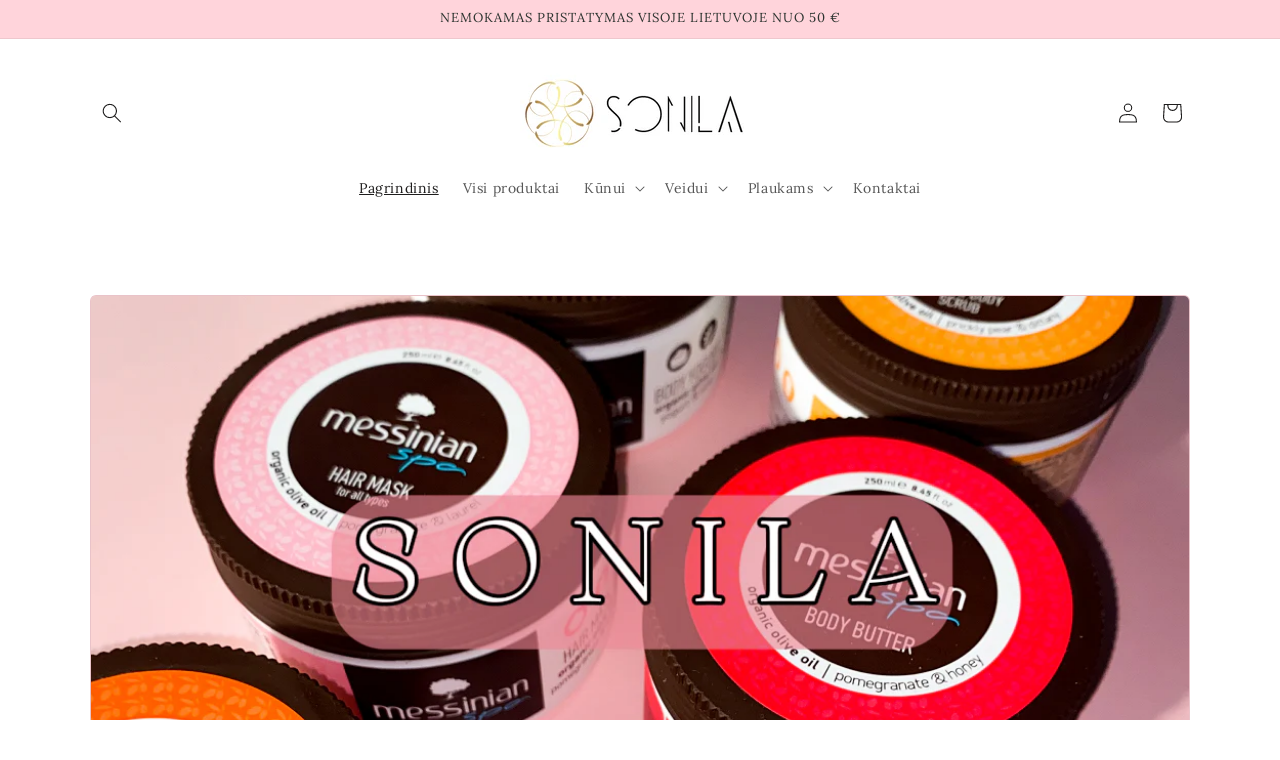

--- FILE ---
content_type: text/html; charset=utf-8
request_url: https://sonila.lt/
body_size: 23231
content:
<!doctype html>
<html class="no-js" lang="lt-LT">
  <head>
    <meta charset="utf-8">
    <meta http-equiv="X-UA-Compatible" content="IE=edge">
    <meta name="viewport" content="width=device-width,initial-scale=1">
    <meta name="theme-color" content="">
    <link rel="canonical" href="https://sonila.lt/"><link rel="preconnect" href="https://fonts.shopifycdn.com" crossorigin><title>
      Sonila
</title>

    

    

<meta property="og:site_name" content="Sonila">
<meta property="og:url" content="https://sonila.lt/">
<meta property="og:title" content="Sonila">
<meta property="og:type" content="website">
<meta property="og:description" content="Sonila"><meta name="twitter:card" content="summary_large_image">
<meta name="twitter:title" content="Sonila">
<meta name="twitter:description" content="Sonila">


    <script src="//sonila.lt/cdn/shop/t/3/assets/constants.js?v=58251544750838685771697115022" defer="defer"></script>
    <script src="//sonila.lt/cdn/shop/t/3/assets/pubsub.js?v=158357773527763999511697115022" defer="defer"></script>
    <script src="//sonila.lt/cdn/shop/t/3/assets/global.js?v=54939145903281508041697115022" defer="defer"></script><script src="//sonila.lt/cdn/shop/t/3/assets/animations.js?v=88693664871331136111697115021" defer="defer"></script><script>window.performance && window.performance.mark && window.performance.mark('shopify.content_for_header.start');</script><meta id="shopify-digital-wallet" name="shopify-digital-wallet" content="/70057001227/digital_wallets/dialog">
<script async="async" src="/checkouts/internal/preloads.js?locale=lt-LT"></script>
<script id="shopify-features" type="application/json">{"accessToken":"d537faff8214ad8be9bdadb5e6a41e53","betas":["rich-media-storefront-analytics"],"domain":"sonila.lt","predictiveSearch":true,"shopId":70057001227,"locale":"lt"}</script>
<script>var Shopify = Shopify || {};
Shopify.shop = "6cd99c-2.myshopify.com";
Shopify.locale = "lt-LT";
Shopify.currency = {"active":"EUR","rate":"1.0"};
Shopify.country = "LT";
Shopify.theme = {"name":"Craft","id":143852699915,"schema_name":"Craft","schema_version":"11.0.0","theme_store_id":1368,"role":"main"};
Shopify.theme.handle = "null";
Shopify.theme.style = {"id":null,"handle":null};
Shopify.cdnHost = "sonila.lt/cdn";
Shopify.routes = Shopify.routes || {};
Shopify.routes.root = "/";</script>
<script type="module">!function(o){(o.Shopify=o.Shopify||{}).modules=!0}(window);</script>
<script>!function(o){function n(){var o=[];function n(){o.push(Array.prototype.slice.apply(arguments))}return n.q=o,n}var t=o.Shopify=o.Shopify||{};t.loadFeatures=n(),t.autoloadFeatures=n()}(window);</script>
<script id="shop-js-analytics" type="application/json">{"pageType":"index"}</script>
<script defer="defer" async type="module" src="//sonila.lt/cdn/shopifycloud/shop-js/modules/v2/client.init-shop-cart-sync_DVPPvMxW.lt-LT.esm.js"></script>
<script defer="defer" async type="module" src="//sonila.lt/cdn/shopifycloud/shop-js/modules/v2/chunk.common_DvG7IM1r.esm.js"></script>
<script defer="defer" async type="module" src="//sonila.lt/cdn/shopifycloud/shop-js/modules/v2/chunk.modal_BsBnBWdS.esm.js"></script>
<script type="module">
  await import("//sonila.lt/cdn/shopifycloud/shop-js/modules/v2/client.init-shop-cart-sync_DVPPvMxW.lt-LT.esm.js");
await import("//sonila.lt/cdn/shopifycloud/shop-js/modules/v2/chunk.common_DvG7IM1r.esm.js");
await import("//sonila.lt/cdn/shopifycloud/shop-js/modules/v2/chunk.modal_BsBnBWdS.esm.js");

  window.Shopify.SignInWithShop?.initShopCartSync?.({"fedCMEnabled":true,"windoidEnabled":true});

</script>
<script id="__st">var __st={"a":70057001227,"offset":7200,"reqid":"dc8ef028-9484-4d49-8ba7-abd7904c34ab-1769912619","pageurl":"sonila.lt\/","u":"c7b38bbe95cc","p":"home"};</script>
<script>window.ShopifyPaypalV4VisibilityTracking = true;</script>
<script id="captcha-bootstrap">!function(){'use strict';const t='contact',e='account',n='new_comment',o=[[t,t],['blogs',n],['comments',n],[t,'customer']],c=[[e,'customer_login'],[e,'guest_login'],[e,'recover_customer_password'],[e,'create_customer']],r=t=>t.map((([t,e])=>`form[action*='/${t}']:not([data-nocaptcha='true']) input[name='form_type'][value='${e}']`)).join(','),a=t=>()=>t?[...document.querySelectorAll(t)].map((t=>t.form)):[];function s(){const t=[...o],e=r(t);return a(e)}const i='password',u='form_key',d=['recaptcha-v3-token','g-recaptcha-response','h-captcha-response',i],f=()=>{try{return window.sessionStorage}catch{return}},m='__shopify_v',_=t=>t.elements[u];function p(t,e,n=!1){try{const o=window.sessionStorage,c=JSON.parse(o.getItem(e)),{data:r}=function(t){const{data:e,action:n}=t;return t[m]||n?{data:e,action:n}:{data:t,action:n}}(c);for(const[e,n]of Object.entries(r))t.elements[e]&&(t.elements[e].value=n);n&&o.removeItem(e)}catch(o){console.error('form repopulation failed',{error:o})}}const l='form_type',E='cptcha';function T(t){t.dataset[E]=!0}const w=window,h=w.document,L='Shopify',v='ce_forms',y='captcha';let A=!1;((t,e)=>{const n=(g='f06e6c50-85a8-45c8-87d0-21a2b65856fe',I='https://cdn.shopify.com/shopifycloud/storefront-forms-hcaptcha/ce_storefront_forms_captcha_hcaptcha.v1.5.2.iife.js',D={infoText:'Saugo „hCaptcha“',privacyText:'Privatumas',termsText:'Sąlygos'},(t,e,n)=>{const o=w[L][v],c=o.bindForm;if(c)return c(t,g,e,D).then(n);var r;o.q.push([[t,g,e,D],n]),r=I,A||(h.body.append(Object.assign(h.createElement('script'),{id:'captcha-provider',async:!0,src:r})),A=!0)});var g,I,D;w[L]=w[L]||{},w[L][v]=w[L][v]||{},w[L][v].q=[],w[L][y]=w[L][y]||{},w[L][y].protect=function(t,e){n(t,void 0,e),T(t)},Object.freeze(w[L][y]),function(t,e,n,w,h,L){const[v,y,A,g]=function(t,e,n){const i=e?o:[],u=t?c:[],d=[...i,...u],f=r(d),m=r(i),_=r(d.filter((([t,e])=>n.includes(e))));return[a(f),a(m),a(_),s()]}(w,h,L),I=t=>{const e=t.target;return e instanceof HTMLFormElement?e:e&&e.form},D=t=>v().includes(t);t.addEventListener('submit',(t=>{const e=I(t);if(!e)return;const n=D(e)&&!e.dataset.hcaptchaBound&&!e.dataset.recaptchaBound,o=_(e),c=g().includes(e)&&(!o||!o.value);(n||c)&&t.preventDefault(),c&&!n&&(function(t){try{if(!f())return;!function(t){const e=f();if(!e)return;const n=_(t);if(!n)return;const o=n.value;o&&e.removeItem(o)}(t);const e=Array.from(Array(32),(()=>Math.random().toString(36)[2])).join('');!function(t,e){_(t)||t.append(Object.assign(document.createElement('input'),{type:'hidden',name:u})),t.elements[u].value=e}(t,e),function(t,e){const n=f();if(!n)return;const o=[...t.querySelectorAll(`input[type='${i}']`)].map((({name:t})=>t)),c=[...d,...o],r={};for(const[a,s]of new FormData(t).entries())c.includes(a)||(r[a]=s);n.setItem(e,JSON.stringify({[m]:1,action:t.action,data:r}))}(t,e)}catch(e){console.error('failed to persist form',e)}}(e),e.submit())}));const S=(t,e)=>{t&&!t.dataset[E]&&(n(t,e.some((e=>e===t))),T(t))};for(const o of['focusin','change'])t.addEventListener(o,(t=>{const e=I(t);D(e)&&S(e,y())}));const B=e.get('form_key'),M=e.get(l),P=B&&M;t.addEventListener('DOMContentLoaded',(()=>{const t=y();if(P)for(const e of t)e.elements[l].value===M&&p(e,B);[...new Set([...A(),...v().filter((t=>'true'===t.dataset.shopifyCaptcha))])].forEach((e=>S(e,t)))}))}(h,new URLSearchParams(w.location.search),n,t,e,['guest_login'])})(!1,!0)}();</script>
<script integrity="sha256-4kQ18oKyAcykRKYeNunJcIwy7WH5gtpwJnB7kiuLZ1E=" data-source-attribution="shopify.loadfeatures" defer="defer" src="//sonila.lt/cdn/shopifycloud/storefront/assets/storefront/load_feature-a0a9edcb.js" crossorigin="anonymous"></script>
<script data-source-attribution="shopify.dynamic_checkout.dynamic.init">var Shopify=Shopify||{};Shopify.PaymentButton=Shopify.PaymentButton||{isStorefrontPortableWallets:!0,init:function(){window.Shopify.PaymentButton.init=function(){};var t=document.createElement("script");t.src="https://sonila.lt/cdn/shopifycloud/portable-wallets/latest/portable-wallets.lt.js",t.type="module",document.head.appendChild(t)}};
</script>
<script data-source-attribution="shopify.dynamic_checkout.buyer_consent">
  function portableWalletsHideBuyerConsent(e){var t=document.getElementById("shopify-buyer-consent"),n=document.getElementById("shopify-subscription-policy-button");t&&n&&(t.classList.add("hidden"),t.setAttribute("aria-hidden","true"),n.removeEventListener("click",e))}function portableWalletsShowBuyerConsent(e){var t=document.getElementById("shopify-buyer-consent"),n=document.getElementById("shopify-subscription-policy-button");t&&n&&(t.classList.remove("hidden"),t.removeAttribute("aria-hidden"),n.addEventListener("click",e))}window.Shopify?.PaymentButton&&(window.Shopify.PaymentButton.hideBuyerConsent=portableWalletsHideBuyerConsent,window.Shopify.PaymentButton.showBuyerConsent=portableWalletsShowBuyerConsent);
</script>
<script data-source-attribution="shopify.dynamic_checkout.cart.bootstrap">document.addEventListener("DOMContentLoaded",(function(){function t(){return document.querySelector("shopify-accelerated-checkout-cart, shopify-accelerated-checkout")}if(t())Shopify.PaymentButton.init();else{new MutationObserver((function(e,n){t()&&(Shopify.PaymentButton.init(),n.disconnect())})).observe(document.body,{childList:!0,subtree:!0})}}));
</script>
<script id="sections-script" data-sections="header" defer="defer" src="//sonila.lt/cdn/shop/t/3/compiled_assets/scripts.js?v=105"></script>
<script>window.performance && window.performance.mark && window.performance.mark('shopify.content_for_header.end');</script>


    <style data-shopify>
      @font-face {
  font-family: Lora;
  font-weight: 400;
  font-style: normal;
  font-display: swap;
  src: url("//sonila.lt/cdn/fonts/lora/lora_n4.9a60cb39eff3bfbc472bac5b3c5c4d7c878f0a8d.woff2") format("woff2"),
       url("//sonila.lt/cdn/fonts/lora/lora_n4.4d935d2630ceaf34d2e494106075f8d9f1257d25.woff") format("woff");
}

      @font-face {
  font-family: Lora;
  font-weight: 700;
  font-style: normal;
  font-display: swap;
  src: url("//sonila.lt/cdn/fonts/lora/lora_n7.58a834e7e54c895806b2ffc982e4a00af29b1b9c.woff2") format("woff2"),
       url("//sonila.lt/cdn/fonts/lora/lora_n7.05fdf76140ca6e72e48561caf7f9893c487c3f1b.woff") format("woff");
}

      @font-face {
  font-family: Lora;
  font-weight: 400;
  font-style: italic;
  font-display: swap;
  src: url("//sonila.lt/cdn/fonts/lora/lora_i4.a5059b22bd0a7547da84d66d2f523d17d17325d3.woff2") format("woff2"),
       url("//sonila.lt/cdn/fonts/lora/lora_i4.cb2d2ab46128fa7f84060d5f92cf3f49dc8181bd.woff") format("woff");
}

      @font-face {
  font-family: Lora;
  font-weight: 700;
  font-style: italic;
  font-display: swap;
  src: url("//sonila.lt/cdn/fonts/lora/lora_i7.1bf76118f47019e7581a865f0f538b8ea5900419.woff2") format("woff2"),
       url("//sonila.lt/cdn/fonts/lora/lora_i7.1a7c7f083405ec98e57d8033d38caa748580f7ff.woff") format("woff");
}

      @font-face {
  font-family: Lora;
  font-weight: 400;
  font-style: normal;
  font-display: swap;
  src: url("//sonila.lt/cdn/fonts/lora/lora_n4.9a60cb39eff3bfbc472bac5b3c5c4d7c878f0a8d.woff2") format("woff2"),
       url("//sonila.lt/cdn/fonts/lora/lora_n4.4d935d2630ceaf34d2e494106075f8d9f1257d25.woff") format("woff");
}


      
        :root,
        .color-background-1 {
          --color-background: 255,255,255;
        
          --gradient-background: #ffffff;
        
        --color-foreground: 30,29,29;
        --color-shadow: 30,29,29;
        --color-button: 255,255,255;
        --color-button-text: 30,29,29;
        --color-secondary-button: 255,255,255;
        --color-secondary-button-text: 30,29,29;
        --color-link: 30,29,29;
        --color-badge-foreground: 30,29,29;
        --color-badge-background: 255,255,255;
        --color-badge-border: 30,29,29;
        --payment-terms-background-color: rgb(255 255 255);
      }
      
        
        .color-background-2 {
          --color-background: 255,255,255;
        
          --gradient-background: #ffffff;
        
        --color-foreground: 37,37,37;
        --color-shadow: 37,37,37;
        --color-button: 37,37,37;
        --color-button-text: 255,255,255;
        --color-secondary-button: 255,255,255;
        --color-secondary-button-text: 37,37,37;
        --color-link: 37,37,37;
        --color-badge-foreground: 37,37,37;
        --color-badge-background: 255,255,255;
        --color-badge-border: 37,37,37;
        --payment-terms-background-color: rgb(255 255 255);
      }
      
        
        .color-inverse {
          --color-background: 113,106,86;
        
          --gradient-background: #716a56;
        
        --color-foreground: 239,236,236;
        --color-shadow: 37,37,37;
        --color-button: 239,236,236;
        --color-button-text: 113,106,86;
        --color-secondary-button: 113,106,86;
        --color-secondary-button-text: 239,236,236;
        --color-link: 239,236,236;
        --color-badge-foreground: 239,236,236;
        --color-badge-background: 113,106,86;
        --color-badge-border: 239,236,236;
        --payment-terms-background-color: rgb(113 106 86);
      }
      
        
        .color-accent-1 {
          --color-background: 255,212,219;
        
          --gradient-background: #ffd4db;
        
        --color-foreground: 44,51,47;
        --color-shadow: 255,255,255;
        --color-button: 239,236,236;
        --color-button-text: 44,51,47;
        --color-secondary-button: 255,212,219;
        --color-secondary-button-text: 255,255,255;
        --color-link: 255,255,255;
        --color-badge-foreground: 44,51,47;
        --color-badge-background: 255,212,219;
        --color-badge-border: 44,51,47;
        --payment-terms-background-color: rgb(255 212 219);
      }
      
        
        .color-accent-2 {
          --color-background: 63,81,71;
        
          --gradient-background: #3f5147;
        
        --color-foreground: 239,236,236;
        --color-shadow: 37,37,37;
        --color-button: 239,236,236;
        --color-button-text: 63,81,71;
        --color-secondary-button: 63,81,71;
        --color-secondary-button-text: 239,236,236;
        --color-link: 239,236,236;
        --color-badge-foreground: 239,236,236;
        --color-badge-background: 63,81,71;
        --color-badge-border: 239,236,236;
        --payment-terms-background-color: rgb(63 81 71);
      }
      

      body, .color-background-1, .color-background-2, .color-inverse, .color-accent-1, .color-accent-2 {
        color: rgba(var(--color-foreground), 0.75);
        background-color: rgb(var(--color-background));
      }

      :root {
        --font-body-family: Lora, serif;
        --font-body-style: normal;
        --font-body-weight: 400;
        --font-body-weight-bold: 700;

        --font-heading-family: Lora, serif;
        --font-heading-style: normal;
        --font-heading-weight: 400;

        --font-body-scale: 1.0;
        --font-heading-scale: 1.0;

        --media-padding: px;
        --media-border-opacity: 0.1;
        --media-border-width: 0px;
        --media-radius: 6px;
        --media-shadow-opacity: 0.0;
        --media-shadow-horizontal-offset: 0px;
        --media-shadow-vertical-offset: 4px;
        --media-shadow-blur-radius: 5px;
        --media-shadow-visible: 0;

        --page-width: 120rem;
        --page-width-margin: 0rem;

        --product-card-image-padding: 0.0rem;
        --product-card-corner-radius: 0.6rem;
        --product-card-text-alignment: left;
        --product-card-border-width: 0.1rem;
        --product-card-border-opacity: 0.1;
        --product-card-shadow-opacity: 0.0;
        --product-card-shadow-visible: 0;
        --product-card-shadow-horizontal-offset: 0.0rem;
        --product-card-shadow-vertical-offset: 0.4rem;
        --product-card-shadow-blur-radius: 0.5rem;

        --collection-card-image-padding: 0.0rem;
        --collection-card-corner-radius: 0.6rem;
        --collection-card-text-alignment: left;
        --collection-card-border-width: 0.1rem;
        --collection-card-border-opacity: 0.1;
        --collection-card-shadow-opacity: 0.0;
        --collection-card-shadow-visible: 0;
        --collection-card-shadow-horizontal-offset: 0.0rem;
        --collection-card-shadow-vertical-offset: 0.4rem;
        --collection-card-shadow-blur-radius: 0.5rem;

        --blog-card-image-padding: 0.0rem;
        --blog-card-corner-radius: 0.6rem;
        --blog-card-text-alignment: left;
        --blog-card-border-width: 0.1rem;
        --blog-card-border-opacity: 0.1;
        --blog-card-shadow-opacity: 0.0;
        --blog-card-shadow-visible: 0;
        --blog-card-shadow-horizontal-offset: 0.0rem;
        --blog-card-shadow-vertical-offset: 0.4rem;
        --blog-card-shadow-blur-radius: 0.5rem;

        --badge-corner-radius: 0.6rem;

        --popup-border-width: 1px;
        --popup-border-opacity: 0.5;
        --popup-corner-radius: 6px;
        --popup-shadow-opacity: 0.0;
        --popup-shadow-horizontal-offset: 0px;
        --popup-shadow-vertical-offset: 4px;
        --popup-shadow-blur-radius: 5px;

        --drawer-border-width: 1px;
        --drawer-border-opacity: 0.1;
        --drawer-shadow-opacity: 0.0;
        --drawer-shadow-horizontal-offset: 0px;
        --drawer-shadow-vertical-offset: 4px;
        --drawer-shadow-blur-radius: 5px;

        --spacing-sections-desktop: 0px;
        --spacing-sections-mobile: 0px;

        --grid-desktop-vertical-spacing: 20px;
        --grid-desktop-horizontal-spacing: 20px;
        --grid-mobile-vertical-spacing: 10px;
        --grid-mobile-horizontal-spacing: 10px;

        --text-boxes-border-opacity: 0.1;
        --text-boxes-border-width: 0px;
        --text-boxes-radius: 6px;
        --text-boxes-shadow-opacity: 0.0;
        --text-boxes-shadow-visible: 0;
        --text-boxes-shadow-horizontal-offset: 0px;
        --text-boxes-shadow-vertical-offset: 4px;
        --text-boxes-shadow-blur-radius: 5px;

        --buttons-radius: 6px;
        --buttons-radius-outset: 7px;
        --buttons-border-width: 1px;
        --buttons-border-opacity: 1.0;
        --buttons-shadow-opacity: 0.0;
        --buttons-shadow-visible: 0;
        --buttons-shadow-horizontal-offset: 0px;
        --buttons-shadow-vertical-offset: 4px;
        --buttons-shadow-blur-radius: 5px;
        --buttons-border-offset: 0.3px;

        --inputs-radius: 6px;
        --inputs-border-width: 1px;
        --inputs-border-opacity: 0.55;
        --inputs-shadow-opacity: 0.0;
        --inputs-shadow-horizontal-offset: 0px;
        --inputs-margin-offset: 0px;
        --inputs-shadow-vertical-offset: 4px;
        --inputs-shadow-blur-radius: 5px;
        --inputs-radius-outset: 7px;

        --variant-pills-radius: 40px;
        --variant-pills-border-width: 1px;
        --variant-pills-border-opacity: 0.55;
        --variant-pills-shadow-opacity: 0.0;
        --variant-pills-shadow-horizontal-offset: 0px;
        --variant-pills-shadow-vertical-offset: 4px;
        --variant-pills-shadow-blur-radius: 5px;
      }

      *,
      *::before,
      *::after {
        box-sizing: inherit;
      }

      html {
        box-sizing: border-box;
        font-size: calc(var(--font-body-scale) * 62.5%);
        height: 100%;
      }

      body {
        display: grid;
        grid-template-rows: auto auto 1fr auto;
        grid-template-columns: 100%;
        min-height: 100%;
        margin: 0;
        font-size: 1.5rem;
        letter-spacing: 0.06rem;
        line-height: calc(1 + 0.8 / var(--font-body-scale));
        font-family: var(--font-body-family);
        font-style: var(--font-body-style);
        font-weight: var(--font-body-weight);
      }

      @media screen and (min-width: 750px) {
        body {
          font-size: 1.6rem;
        }
      }
    </style>

    <link href="//sonila.lt/cdn/shop/t/3/assets/base.css?v=165191016556652226921697115021" rel="stylesheet" type="text/css" media="all" />
<link rel="preload" as="font" href="//sonila.lt/cdn/fonts/lora/lora_n4.9a60cb39eff3bfbc472bac5b3c5c4d7c878f0a8d.woff2" type="font/woff2" crossorigin><link rel="preload" as="font" href="//sonila.lt/cdn/fonts/lora/lora_n4.9a60cb39eff3bfbc472bac5b3c5c4d7c878f0a8d.woff2" type="font/woff2" crossorigin><link
        rel="stylesheet"
        href="//sonila.lt/cdn/shop/t/3/assets/component-predictive-search.css?v=118923337488134913561697115021"
        media="print"
        onload="this.media='all'"
      ><script>
      document.documentElement.className = document.documentElement.className.replace('no-js', 'js');
      if (Shopify.designMode) {
        document.documentElement.classList.add('shopify-design-mode');
      }
    </script>
  <link href="https://monorail-edge.shopifysvc.com" rel="dns-prefetch">
<script>(function(){if ("sendBeacon" in navigator && "performance" in window) {try {var session_token_from_headers = performance.getEntriesByType('navigation')[0].serverTiming.find(x => x.name == '_s').description;} catch {var session_token_from_headers = undefined;}var session_cookie_matches = document.cookie.match(/_shopify_s=([^;]*)/);var session_token_from_cookie = session_cookie_matches && session_cookie_matches.length === 2 ? session_cookie_matches[1] : "";var session_token = session_token_from_headers || session_token_from_cookie || "";function handle_abandonment_event(e) {var entries = performance.getEntries().filter(function(entry) {return /monorail-edge.shopifysvc.com/.test(entry.name);});if (!window.abandonment_tracked && entries.length === 0) {window.abandonment_tracked = true;var currentMs = Date.now();var navigation_start = performance.timing.navigationStart;var payload = {shop_id: 70057001227,url: window.location.href,navigation_start,duration: currentMs - navigation_start,session_token,page_type: "index"};window.navigator.sendBeacon("https://monorail-edge.shopifysvc.com/v1/produce", JSON.stringify({schema_id: "online_store_buyer_site_abandonment/1.1",payload: payload,metadata: {event_created_at_ms: currentMs,event_sent_at_ms: currentMs}}));}}window.addEventListener('pagehide', handle_abandonment_event);}}());</script>
<script id="web-pixels-manager-setup">(function e(e,d,r,n,o){if(void 0===o&&(o={}),!Boolean(null===(a=null===(i=window.Shopify)||void 0===i?void 0:i.analytics)||void 0===a?void 0:a.replayQueue)){var i,a;window.Shopify=window.Shopify||{};var t=window.Shopify;t.analytics=t.analytics||{};var s=t.analytics;s.replayQueue=[],s.publish=function(e,d,r){return s.replayQueue.push([e,d,r]),!0};try{self.performance.mark("wpm:start")}catch(e){}var l=function(){var e={modern:/Edge?\/(1{2}[4-9]|1[2-9]\d|[2-9]\d{2}|\d{4,})\.\d+(\.\d+|)|Firefox\/(1{2}[4-9]|1[2-9]\d|[2-9]\d{2}|\d{4,})\.\d+(\.\d+|)|Chrom(ium|e)\/(9{2}|\d{3,})\.\d+(\.\d+|)|(Maci|X1{2}).+ Version\/(15\.\d+|(1[6-9]|[2-9]\d|\d{3,})\.\d+)([,.]\d+|)( \(\w+\)|)( Mobile\/\w+|) Safari\/|Chrome.+OPR\/(9{2}|\d{3,})\.\d+\.\d+|(CPU[ +]OS|iPhone[ +]OS|CPU[ +]iPhone|CPU IPhone OS|CPU iPad OS)[ +]+(15[._]\d+|(1[6-9]|[2-9]\d|\d{3,})[._]\d+)([._]\d+|)|Android:?[ /-](13[3-9]|1[4-9]\d|[2-9]\d{2}|\d{4,})(\.\d+|)(\.\d+|)|Android.+Firefox\/(13[5-9]|1[4-9]\d|[2-9]\d{2}|\d{4,})\.\d+(\.\d+|)|Android.+Chrom(ium|e)\/(13[3-9]|1[4-9]\d|[2-9]\d{2}|\d{4,})\.\d+(\.\d+|)|SamsungBrowser\/([2-9]\d|\d{3,})\.\d+/,legacy:/Edge?\/(1[6-9]|[2-9]\d|\d{3,})\.\d+(\.\d+|)|Firefox\/(5[4-9]|[6-9]\d|\d{3,})\.\d+(\.\d+|)|Chrom(ium|e)\/(5[1-9]|[6-9]\d|\d{3,})\.\d+(\.\d+|)([\d.]+$|.*Safari\/(?![\d.]+ Edge\/[\d.]+$))|(Maci|X1{2}).+ Version\/(10\.\d+|(1[1-9]|[2-9]\d|\d{3,})\.\d+)([,.]\d+|)( \(\w+\)|)( Mobile\/\w+|) Safari\/|Chrome.+OPR\/(3[89]|[4-9]\d|\d{3,})\.\d+\.\d+|(CPU[ +]OS|iPhone[ +]OS|CPU[ +]iPhone|CPU IPhone OS|CPU iPad OS)[ +]+(10[._]\d+|(1[1-9]|[2-9]\d|\d{3,})[._]\d+)([._]\d+|)|Android:?[ /-](13[3-9]|1[4-9]\d|[2-9]\d{2}|\d{4,})(\.\d+|)(\.\d+|)|Mobile Safari.+OPR\/([89]\d|\d{3,})\.\d+\.\d+|Android.+Firefox\/(13[5-9]|1[4-9]\d|[2-9]\d{2}|\d{4,})\.\d+(\.\d+|)|Android.+Chrom(ium|e)\/(13[3-9]|1[4-9]\d|[2-9]\d{2}|\d{4,})\.\d+(\.\d+|)|Android.+(UC? ?Browser|UCWEB|U3)[ /]?(15\.([5-9]|\d{2,})|(1[6-9]|[2-9]\d|\d{3,})\.\d+)\.\d+|SamsungBrowser\/(5\.\d+|([6-9]|\d{2,})\.\d+)|Android.+MQ{2}Browser\/(14(\.(9|\d{2,})|)|(1[5-9]|[2-9]\d|\d{3,})(\.\d+|))(\.\d+|)|K[Aa][Ii]OS\/(3\.\d+|([4-9]|\d{2,})\.\d+)(\.\d+|)/},d=e.modern,r=e.legacy,n=navigator.userAgent;return n.match(d)?"modern":n.match(r)?"legacy":"unknown"}(),u="modern"===l?"modern":"legacy",c=(null!=n?n:{modern:"",legacy:""})[u],f=function(e){return[e.baseUrl,"/wpm","/b",e.hashVersion,"modern"===e.buildTarget?"m":"l",".js"].join("")}({baseUrl:d,hashVersion:r,buildTarget:u}),m=function(e){var d=e.version,r=e.bundleTarget,n=e.surface,o=e.pageUrl,i=e.monorailEndpoint;return{emit:function(e){var a=e.status,t=e.errorMsg,s=(new Date).getTime(),l=JSON.stringify({metadata:{event_sent_at_ms:s},events:[{schema_id:"web_pixels_manager_load/3.1",payload:{version:d,bundle_target:r,page_url:o,status:a,surface:n,error_msg:t},metadata:{event_created_at_ms:s}}]});if(!i)return console&&console.warn&&console.warn("[Web Pixels Manager] No Monorail endpoint provided, skipping logging."),!1;try{return self.navigator.sendBeacon.bind(self.navigator)(i,l)}catch(e){}var u=new XMLHttpRequest;try{return u.open("POST",i,!0),u.setRequestHeader("Content-Type","text/plain"),u.send(l),!0}catch(e){return console&&console.warn&&console.warn("[Web Pixels Manager] Got an unhandled error while logging to Monorail."),!1}}}}({version:r,bundleTarget:l,surface:e.surface,pageUrl:self.location.href,monorailEndpoint:e.monorailEndpoint});try{o.browserTarget=l,function(e){var d=e.src,r=e.async,n=void 0===r||r,o=e.onload,i=e.onerror,a=e.sri,t=e.scriptDataAttributes,s=void 0===t?{}:t,l=document.createElement("script"),u=document.querySelector("head"),c=document.querySelector("body");if(l.async=n,l.src=d,a&&(l.integrity=a,l.crossOrigin="anonymous"),s)for(var f in s)if(Object.prototype.hasOwnProperty.call(s,f))try{l.dataset[f]=s[f]}catch(e){}if(o&&l.addEventListener("load",o),i&&l.addEventListener("error",i),u)u.appendChild(l);else{if(!c)throw new Error("Did not find a head or body element to append the script");c.appendChild(l)}}({src:f,async:!0,onload:function(){if(!function(){var e,d;return Boolean(null===(d=null===(e=window.Shopify)||void 0===e?void 0:e.analytics)||void 0===d?void 0:d.initialized)}()){var d=window.webPixelsManager.init(e)||void 0;if(d){var r=window.Shopify.analytics;r.replayQueue.forEach((function(e){var r=e[0],n=e[1],o=e[2];d.publishCustomEvent(r,n,o)})),r.replayQueue=[],r.publish=d.publishCustomEvent,r.visitor=d.visitor,r.initialized=!0}}},onerror:function(){return m.emit({status:"failed",errorMsg:"".concat(f," has failed to load")})},sri:function(e){var d=/^sha384-[A-Za-z0-9+/=]+$/;return"string"==typeof e&&d.test(e)}(c)?c:"",scriptDataAttributes:o}),m.emit({status:"loading"})}catch(e){m.emit({status:"failed",errorMsg:(null==e?void 0:e.message)||"Unknown error"})}}})({shopId: 70057001227,storefrontBaseUrl: "https://sonila.lt",extensionsBaseUrl: "https://extensions.shopifycdn.com/cdn/shopifycloud/web-pixels-manager",monorailEndpoint: "https://monorail-edge.shopifysvc.com/unstable/produce_batch",surface: "storefront-renderer",enabledBetaFlags: ["2dca8a86"],webPixelsConfigList: [{"id":"shopify-app-pixel","configuration":"{}","eventPayloadVersion":"v1","runtimeContext":"STRICT","scriptVersion":"0450","apiClientId":"shopify-pixel","type":"APP","privacyPurposes":["ANALYTICS","MARKETING"]},{"id":"shopify-custom-pixel","eventPayloadVersion":"v1","runtimeContext":"LAX","scriptVersion":"0450","apiClientId":"shopify-pixel","type":"CUSTOM","privacyPurposes":["ANALYTICS","MARKETING"]}],isMerchantRequest: false,initData: {"shop":{"name":"Sonila","paymentSettings":{"currencyCode":"EUR"},"myshopifyDomain":"6cd99c-2.myshopify.com","countryCode":"LT","storefrontUrl":"https:\/\/sonila.lt"},"customer":null,"cart":null,"checkout":null,"productVariants":[],"purchasingCompany":null},},"https://sonila.lt/cdn","1d2a099fw23dfb22ep557258f5m7a2edbae",{"modern":"","legacy":""},{"shopId":"70057001227","storefrontBaseUrl":"https:\/\/sonila.lt","extensionBaseUrl":"https:\/\/extensions.shopifycdn.com\/cdn\/shopifycloud\/web-pixels-manager","surface":"storefront-renderer","enabledBetaFlags":"[\"2dca8a86\"]","isMerchantRequest":"false","hashVersion":"1d2a099fw23dfb22ep557258f5m7a2edbae","publish":"custom","events":"[[\"page_viewed\",{}]]"});</script><script>
  window.ShopifyAnalytics = window.ShopifyAnalytics || {};
  window.ShopifyAnalytics.meta = window.ShopifyAnalytics.meta || {};
  window.ShopifyAnalytics.meta.currency = 'EUR';
  var meta = {"page":{"pageType":"home","requestId":"dc8ef028-9484-4d49-8ba7-abd7904c34ab-1769912619"}};
  for (var attr in meta) {
    window.ShopifyAnalytics.meta[attr] = meta[attr];
  }
</script>
<script class="analytics">
  (function () {
    var customDocumentWrite = function(content) {
      var jquery = null;

      if (window.jQuery) {
        jquery = window.jQuery;
      } else if (window.Checkout && window.Checkout.$) {
        jquery = window.Checkout.$;
      }

      if (jquery) {
        jquery('body').append(content);
      }
    };

    var hasLoggedConversion = function(token) {
      if (token) {
        return document.cookie.indexOf('loggedConversion=' + token) !== -1;
      }
      return false;
    }

    var setCookieIfConversion = function(token) {
      if (token) {
        var twoMonthsFromNow = new Date(Date.now());
        twoMonthsFromNow.setMonth(twoMonthsFromNow.getMonth() + 2);

        document.cookie = 'loggedConversion=' + token + '; expires=' + twoMonthsFromNow;
      }
    }

    var trekkie = window.ShopifyAnalytics.lib = window.trekkie = window.trekkie || [];
    if (trekkie.integrations) {
      return;
    }
    trekkie.methods = [
      'identify',
      'page',
      'ready',
      'track',
      'trackForm',
      'trackLink'
    ];
    trekkie.factory = function(method) {
      return function() {
        var args = Array.prototype.slice.call(arguments);
        args.unshift(method);
        trekkie.push(args);
        return trekkie;
      };
    };
    for (var i = 0; i < trekkie.methods.length; i++) {
      var key = trekkie.methods[i];
      trekkie[key] = trekkie.factory(key);
    }
    trekkie.load = function(config) {
      trekkie.config = config || {};
      trekkie.config.initialDocumentCookie = document.cookie;
      var first = document.getElementsByTagName('script')[0];
      var script = document.createElement('script');
      script.type = 'text/javascript';
      script.onerror = function(e) {
        var scriptFallback = document.createElement('script');
        scriptFallback.type = 'text/javascript';
        scriptFallback.onerror = function(error) {
                var Monorail = {
      produce: function produce(monorailDomain, schemaId, payload) {
        var currentMs = new Date().getTime();
        var event = {
          schema_id: schemaId,
          payload: payload,
          metadata: {
            event_created_at_ms: currentMs,
            event_sent_at_ms: currentMs
          }
        };
        return Monorail.sendRequest("https://" + monorailDomain + "/v1/produce", JSON.stringify(event));
      },
      sendRequest: function sendRequest(endpointUrl, payload) {
        // Try the sendBeacon API
        if (window && window.navigator && typeof window.navigator.sendBeacon === 'function' && typeof window.Blob === 'function' && !Monorail.isIos12()) {
          var blobData = new window.Blob([payload], {
            type: 'text/plain'
          });

          if (window.navigator.sendBeacon(endpointUrl, blobData)) {
            return true;
          } // sendBeacon was not successful

        } // XHR beacon

        var xhr = new XMLHttpRequest();

        try {
          xhr.open('POST', endpointUrl);
          xhr.setRequestHeader('Content-Type', 'text/plain');
          xhr.send(payload);
        } catch (e) {
          console.log(e);
        }

        return false;
      },
      isIos12: function isIos12() {
        return window.navigator.userAgent.lastIndexOf('iPhone; CPU iPhone OS 12_') !== -1 || window.navigator.userAgent.lastIndexOf('iPad; CPU OS 12_') !== -1;
      }
    };
    Monorail.produce('monorail-edge.shopifysvc.com',
      'trekkie_storefront_load_errors/1.1',
      {shop_id: 70057001227,
      theme_id: 143852699915,
      app_name: "storefront",
      context_url: window.location.href,
      source_url: "//sonila.lt/cdn/s/trekkie.storefront.c59ea00e0474b293ae6629561379568a2d7c4bba.min.js"});

        };
        scriptFallback.async = true;
        scriptFallback.src = '//sonila.lt/cdn/s/trekkie.storefront.c59ea00e0474b293ae6629561379568a2d7c4bba.min.js';
        first.parentNode.insertBefore(scriptFallback, first);
      };
      script.async = true;
      script.src = '//sonila.lt/cdn/s/trekkie.storefront.c59ea00e0474b293ae6629561379568a2d7c4bba.min.js';
      first.parentNode.insertBefore(script, first);
    };
    trekkie.load(
      {"Trekkie":{"appName":"storefront","development":false,"defaultAttributes":{"shopId":70057001227,"isMerchantRequest":null,"themeId":143852699915,"themeCityHash":"341568282718294226","contentLanguage":"lt-LT","currency":"EUR","eventMetadataId":"a661734b-f2f8-41b8-b604-32abf46c533d"},"isServerSideCookieWritingEnabled":true,"monorailRegion":"shop_domain","enabledBetaFlags":["65f19447","b5387b81"]},"Session Attribution":{},"S2S":{"facebookCapiEnabled":false,"source":"trekkie-storefront-renderer","apiClientId":580111}}
    );

    var loaded = false;
    trekkie.ready(function() {
      if (loaded) return;
      loaded = true;

      window.ShopifyAnalytics.lib = window.trekkie;

      var originalDocumentWrite = document.write;
      document.write = customDocumentWrite;
      try { window.ShopifyAnalytics.merchantGoogleAnalytics.call(this); } catch(error) {};
      document.write = originalDocumentWrite;

      window.ShopifyAnalytics.lib.page(null,{"pageType":"home","requestId":"dc8ef028-9484-4d49-8ba7-abd7904c34ab-1769912619","shopifyEmitted":true});

      var match = window.location.pathname.match(/checkouts\/(.+)\/(thank_you|post_purchase)/)
      var token = match? match[1]: undefined;
      if (!hasLoggedConversion(token)) {
        setCookieIfConversion(token);
        
      }
    });


        var eventsListenerScript = document.createElement('script');
        eventsListenerScript.async = true;
        eventsListenerScript.src = "//sonila.lt/cdn/shopifycloud/storefront/assets/shop_events_listener-3da45d37.js";
        document.getElementsByTagName('head')[0].appendChild(eventsListenerScript);

})();</script>
<script
  defer
  src="https://sonila.lt/cdn/shopifycloud/perf-kit/shopify-perf-kit-3.1.0.min.js"
  data-application="storefront-renderer"
  data-shop-id="70057001227"
  data-render-region="gcp-us-east1"
  data-page-type="index"
  data-theme-instance-id="143852699915"
  data-theme-name="Craft"
  data-theme-version="11.0.0"
  data-monorail-region="shop_domain"
  data-resource-timing-sampling-rate="10"
  data-shs="true"
  data-shs-beacon="true"
  data-shs-export-with-fetch="true"
  data-shs-logs-sample-rate="1"
  data-shs-beacon-endpoint="https://sonila.lt/api/collect"
></script>
</head>

  <body class="gradient animate--hover-default">
    <a class="skip-to-content-link button visually-hidden" href="#MainContent">
      Eiti į turinį
    </a><!-- BEGIN sections: header-group -->
<div id="shopify-section-sections--18109209280779__announcement-bar" class="shopify-section shopify-section-group-header-group announcement-bar-section"><link href="//sonila.lt/cdn/shop/t/3/assets/component-slideshow.css?v=107725913939919748051697115022" rel="stylesheet" type="text/css" media="all" />
<link href="//sonila.lt/cdn/shop/t/3/assets/component-slider.css?v=114212096148022386971697115021" rel="stylesheet" type="text/css" media="all" />

  <link href="//sonila.lt/cdn/shop/t/3/assets/component-list-social.css?v=35792976012981934991697115021" rel="stylesheet" type="text/css" media="all" />


<div
  class="utility-bar color-accent-1 gradient utility-bar--bottom-border"
  
>
  <div class="page-width utility-bar__grid"><div
        class="announcement-bar"
        role="region"
        aria-label="Skelbimas"
        
      ><p class="announcement-bar__message h5">
            <span>NEMOKAMAS PRISTATYMAS VISOJE LIETUVOJE NUO 50 €</span></p></div><div class="localization-wrapper">
</div>
  </div>
</div>


</div><div id="shopify-section-sections--18109209280779__header" class="shopify-section shopify-section-group-header-group section-header"><link rel="stylesheet" href="//sonila.lt/cdn/shop/t/3/assets/component-list-menu.css?v=151968516119678728991697115021" media="print" onload="this.media='all'">
<link rel="stylesheet" href="//sonila.lt/cdn/shop/t/3/assets/component-search.css?v=130382253973794904871697115021" media="print" onload="this.media='all'">
<link rel="stylesheet" href="//sonila.lt/cdn/shop/t/3/assets/component-menu-drawer.css?v=31331429079022630271697115021" media="print" onload="this.media='all'">
<link rel="stylesheet" href="//sonila.lt/cdn/shop/t/3/assets/component-cart-notification.css?v=54116361853792938221697115021" media="print" onload="this.media='all'">
<link rel="stylesheet" href="//sonila.lt/cdn/shop/t/3/assets/component-cart-items.css?v=63185545252468242311697115021" media="print" onload="this.media='all'"><link rel="stylesheet" href="//sonila.lt/cdn/shop/t/3/assets/component-price.css?v=70172745017360139101697115021" media="print" onload="this.media='all'">
  <link rel="stylesheet" href="//sonila.lt/cdn/shop/t/3/assets/component-loading-overlay.css?v=58800470094666109841697115021" media="print" onload="this.media='all'"><noscript><link href="//sonila.lt/cdn/shop/t/3/assets/component-list-menu.css?v=151968516119678728991697115021" rel="stylesheet" type="text/css" media="all" /></noscript>
<noscript><link href="//sonila.lt/cdn/shop/t/3/assets/component-search.css?v=130382253973794904871697115021" rel="stylesheet" type="text/css" media="all" /></noscript>
<noscript><link href="//sonila.lt/cdn/shop/t/3/assets/component-menu-drawer.css?v=31331429079022630271697115021" rel="stylesheet" type="text/css" media="all" /></noscript>
<noscript><link href="//sonila.lt/cdn/shop/t/3/assets/component-cart-notification.css?v=54116361853792938221697115021" rel="stylesheet" type="text/css" media="all" /></noscript>
<noscript><link href="//sonila.lt/cdn/shop/t/3/assets/component-cart-items.css?v=63185545252468242311697115021" rel="stylesheet" type="text/css" media="all" /></noscript>

<style>
  header-drawer {
    justify-self: start;
    margin-left: -1.2rem;
  }@media screen and (min-width: 990px) {
      header-drawer {
        display: none;
      }
    }.menu-drawer-container {
    display: flex;
  }

  .list-menu {
    list-style: none;
    padding: 0;
    margin: 0;
  }

  .list-menu--inline {
    display: inline-flex;
    flex-wrap: wrap;
  }

  summary.list-menu__item {
    padding-right: 2.7rem;
  }

  .list-menu__item {
    display: flex;
    align-items: center;
    line-height: calc(1 + 0.3 / var(--font-body-scale));
  }

  .list-menu__item--link {
    text-decoration: none;
    padding-bottom: 1rem;
    padding-top: 1rem;
    line-height: calc(1 + 0.8 / var(--font-body-scale));
  }

  @media screen and (min-width: 750px) {
    .list-menu__item--link {
      padding-bottom: 0.5rem;
      padding-top: 0.5rem;
    }
  }
</style><style data-shopify>.header {
    padding: 10px 3rem 10px 3rem;
  }

  .section-header {
    position: sticky; /* This is for fixing a Safari z-index issue. PR #2147 */
    margin-bottom: 0px;
  }

  @media screen and (min-width: 750px) {
    .section-header {
      margin-bottom: 0px;
    }
  }

  @media screen and (min-width: 990px) {
    .header {
      padding-top: 20px;
      padding-bottom: 20px;
    }
  }</style><script src="//sonila.lt/cdn/shop/t/3/assets/details-disclosure.js?v=13653116266235556501697115022" defer="defer"></script>
<script src="//sonila.lt/cdn/shop/t/3/assets/details-modal.js?v=25581673532751508451697115022" defer="defer"></script>
<script src="//sonila.lt/cdn/shop/t/3/assets/cart-notification.js?v=133508293167896966491697115021" defer="defer"></script>
<script src="//sonila.lt/cdn/shop/t/3/assets/search-form.js?v=133129549252120666541697115022" defer="defer"></script><svg xmlns="http://www.w3.org/2000/svg" class="hidden">
  <symbol id="icon-search" viewbox="0 0 18 19" fill="none">
    <path fill-rule="evenodd" clip-rule="evenodd" d="M11.03 11.68A5.784 5.784 0 112.85 3.5a5.784 5.784 0 018.18 8.18zm.26 1.12a6.78 6.78 0 11.72-.7l5.4 5.4a.5.5 0 11-.71.7l-5.41-5.4z" fill="currentColor"/>
  </symbol>

  <symbol id="icon-reset" class="icon icon-close"  fill="none" viewBox="0 0 18 18" stroke="currentColor">
    <circle r="8.5" cy="9" cx="9" stroke-opacity="0.2"/>
    <path d="M6.82972 6.82915L1.17193 1.17097" stroke-linecap="round" stroke-linejoin="round" transform="translate(5 5)"/>
    <path d="M1.22896 6.88502L6.77288 1.11523" stroke-linecap="round" stroke-linejoin="round" transform="translate(5 5)"/>
  </symbol>

  <symbol id="icon-close" class="icon icon-close" fill="none" viewBox="0 0 18 17">
    <path d="M.865 15.978a.5.5 0 00.707.707l7.433-7.431 7.579 7.282a.501.501 0 00.846-.37.5.5 0 00-.153-.351L9.712 8.546l7.417-7.416a.5.5 0 10-.707-.708L8.991 7.853 1.413.573a.5.5 0 10-.693.72l7.563 7.268-7.418 7.417z" fill="currentColor">
  </symbol>
</svg><div class="header-wrapper color-background-1 gradient"><header class="header header--top-center header--mobile-center page-width header--has-menu header--has-social header--has-account">

<header-drawer data-breakpoint="tablet">
  <details id="Details-menu-drawer-container" class="menu-drawer-container">
    <summary
      class="header__icon header__icon--menu header__icon--summary link focus-inset"
      aria-label="Meniu"
    >
      <span>
        <svg
  xmlns="http://www.w3.org/2000/svg"
  aria-hidden="true"
  focusable="false"
  class="icon icon-hamburger"
  fill="none"
  viewBox="0 0 18 16"
>
  <path d="M1 .5a.5.5 0 100 1h15.71a.5.5 0 000-1H1zM.5 8a.5.5 0 01.5-.5h15.71a.5.5 0 010 1H1A.5.5 0 01.5 8zm0 7a.5.5 0 01.5-.5h15.71a.5.5 0 010 1H1a.5.5 0 01-.5-.5z" fill="currentColor">
</svg>

        <svg
  xmlns="http://www.w3.org/2000/svg"
  aria-hidden="true"
  focusable="false"
  class="icon icon-close"
  fill="none"
  viewBox="0 0 18 17"
>
  <path d="M.865 15.978a.5.5 0 00.707.707l7.433-7.431 7.579 7.282a.501.501 0 00.846-.37.5.5 0 00-.153-.351L9.712 8.546l7.417-7.416a.5.5 0 10-.707-.708L8.991 7.853 1.413.573a.5.5 0 10-.693.72l7.563 7.268-7.418 7.417z" fill="currentColor">
</svg>

      </span>
    </summary>
    <div id="menu-drawer" class="gradient menu-drawer motion-reduce color-background-1">
      <div class="menu-drawer__inner-container">
        <div class="menu-drawer__navigation-container">
          <nav class="menu-drawer__navigation">
            <ul class="menu-drawer__menu has-submenu list-menu" role="list"><li><a
                      id="HeaderDrawer-pagrindinis"
                      href="/"
                      class="menu-drawer__menu-item list-menu__item link link--text focus-inset menu-drawer__menu-item--active"
                      
                        aria-current="page"
                      
                    >
                      Pagrindinis
                    </a></li><li><a
                      id="HeaderDrawer-visi-produktai"
                      href="/collections/all"
                      class="menu-drawer__menu-item list-menu__item link link--text focus-inset"
                      
                    >
                      Visi produktai
                    </a></li><li><details id="Details-menu-drawer-menu-item-3">
                      <summary
                        id="HeaderDrawer-kunui"
                        class="menu-drawer__menu-item list-menu__item link link--text focus-inset"
                      >
                        Kūnui
                        <svg
  viewBox="0 0 14 10"
  fill="none"
  aria-hidden="true"
  focusable="false"
  class="icon icon-arrow"
  xmlns="http://www.w3.org/2000/svg"
>
  <path fill-rule="evenodd" clip-rule="evenodd" d="M8.537.808a.5.5 0 01.817-.162l4 4a.5.5 0 010 .708l-4 4a.5.5 0 11-.708-.708L11.793 5.5H1a.5.5 0 010-1h10.793L8.646 1.354a.5.5 0 01-.109-.546z" fill="currentColor">
</svg>

                        <svg aria-hidden="true" focusable="false" class="icon icon-caret" viewBox="0 0 10 6">
  <path fill-rule="evenodd" clip-rule="evenodd" d="M9.354.646a.5.5 0 00-.708 0L5 4.293 1.354.646a.5.5 0 00-.708.708l4 4a.5.5 0 00.708 0l4-4a.5.5 0 000-.708z" fill="currentColor">
</svg>

                      </summary>
                      <div
                        id="link-kunui"
                        class="menu-drawer__submenu has-submenu gradient motion-reduce"
                        tabindex="-1"
                      >
                        <div class="menu-drawer__inner-submenu">
                          <button class="menu-drawer__close-button link link--text focus-inset" aria-expanded="true">
                            <svg
  viewBox="0 0 14 10"
  fill="none"
  aria-hidden="true"
  focusable="false"
  class="icon icon-arrow"
  xmlns="http://www.w3.org/2000/svg"
>
  <path fill-rule="evenodd" clip-rule="evenodd" d="M8.537.808a.5.5 0 01.817-.162l4 4a.5.5 0 010 .708l-4 4a.5.5 0 11-.708-.708L11.793 5.5H1a.5.5 0 010-1h10.793L8.646 1.354a.5.5 0 01-.109-.546z" fill="currentColor">
</svg>

                            Kūnui
                          </button>
                          <ul class="menu-drawer__menu list-menu" role="list" tabindex="-1"><li><a
                                    id="HeaderDrawer-kunui-duso-zele"
                                    href="/collections/duso-zele"
                                    class="menu-drawer__menu-item link link--text list-menu__item focus-inset"
                                    
                                  >
                                    Dušo želė
                                  </a></li><li><a
                                    id="HeaderDrawer-kunui-muilai"
                                    href="/collections/muilai"
                                    class="menu-drawer__menu-item link link--text list-menu__item focus-inset"
                                    
                                  >
                                    Muilai
                                  </a></li><li><a
                                    id="HeaderDrawer-kunui-kuno-pienelis"
                                    href="/collections/kuno-pienelis"
                                    class="menu-drawer__menu-item link link--text list-menu__item focus-inset"
                                    
                                  >
                                    Kūno pienelis
                                  </a></li><li><a
                                    id="HeaderDrawer-kunui-kuno-losjonas"
                                    href="/collections/kuno-losjonas"
                                    class="menu-drawer__menu-item link link--text list-menu__item focus-inset"
                                    
                                  >
                                    Kūno losjonas
                                  </a></li><li><a
                                    id="HeaderDrawer-kunui-kuno-sviestas"
                                    href="/collections/kuno-sviestas"
                                    class="menu-drawer__menu-item link link--text list-menu__item focus-inset"
                                    
                                  >
                                    Kūno sviestas
                                  </a></li><li><a
                                    id="HeaderDrawer-kunui-sveitikliai"
                                    href="/collections/sveitikliai"
                                    class="menu-drawer__menu-item link link--text list-menu__item focus-inset"
                                    
                                  >
                                    Šveitikliai
                                  </a></li><li><a
                                    id="HeaderDrawer-kunui-kuno-aliejai"
                                    href="/collections/kuno-aliejai"
                                    class="menu-drawer__menu-item link link--text list-menu__item focus-inset"
                                    
                                  >
                                    Kūno aliejai
                                  </a></li><li><a
                                    id="HeaderDrawer-kunui-kremai"
                                    href="/collections/kremai"
                                    class="menu-drawer__menu-item link link--text list-menu__item focus-inset"
                                    
                                  >
                                    Kremai
                                  </a></li><li><a
                                    id="HeaderDrawer-kunui-dulksnos"
                                    href="/collections/dulksnos"
                                    class="menu-drawer__menu-item link link--text list-menu__item focus-inset"
                                    
                                  >
                                    Dulksnos
                                  </a></li></ul>
                        </div>
                      </div>
                    </details></li><li><details id="Details-menu-drawer-menu-item-4">
                      <summary
                        id="HeaderDrawer-veidui"
                        class="menu-drawer__menu-item list-menu__item link link--text focus-inset"
                      >
                        Veidui
                        <svg
  viewBox="0 0 14 10"
  fill="none"
  aria-hidden="true"
  focusable="false"
  class="icon icon-arrow"
  xmlns="http://www.w3.org/2000/svg"
>
  <path fill-rule="evenodd" clip-rule="evenodd" d="M8.537.808a.5.5 0 01.817-.162l4 4a.5.5 0 010 .708l-4 4a.5.5 0 11-.708-.708L11.793 5.5H1a.5.5 0 010-1h10.793L8.646 1.354a.5.5 0 01-.109-.546z" fill="currentColor">
</svg>

                        <svg aria-hidden="true" focusable="false" class="icon icon-caret" viewBox="0 0 10 6">
  <path fill-rule="evenodd" clip-rule="evenodd" d="M9.354.646a.5.5 0 00-.708 0L5 4.293 1.354.646a.5.5 0 00-.708.708l4 4a.5.5 0 00.708 0l4-4a.5.5 0 000-.708z" fill="currentColor">
</svg>

                      </summary>
                      <div
                        id="link-veidui"
                        class="menu-drawer__submenu has-submenu gradient motion-reduce"
                        tabindex="-1"
                      >
                        <div class="menu-drawer__inner-submenu">
                          <button class="menu-drawer__close-button link link--text focus-inset" aria-expanded="true">
                            <svg
  viewBox="0 0 14 10"
  fill="none"
  aria-hidden="true"
  focusable="false"
  class="icon icon-arrow"
  xmlns="http://www.w3.org/2000/svg"
>
  <path fill-rule="evenodd" clip-rule="evenodd" d="M8.537.808a.5.5 0 01.817-.162l4 4a.5.5 0 010 .708l-4 4a.5.5 0 11-.708-.708L11.793 5.5H1a.5.5 0 010-1h10.793L8.646 1.354a.5.5 0 01-.109-.546z" fill="currentColor">
</svg>

                            Veidui
                          </button>
                          <ul class="menu-drawer__menu list-menu" role="list" tabindex="-1"><li><a
                                    id="HeaderDrawer-veidui-veido-kremai"
                                    href="/collections/veido-kremai"
                                    class="menu-drawer__menu-item link link--text list-menu__item focus-inset"
                                    
                                  >
                                    Veido kremai
                                  </a></li><li><a
                                    id="HeaderDrawer-veidui-veido-kaukes"
                                    href="/collections/veido-kaukes"
                                    class="menu-drawer__menu-item link link--text list-menu__item focus-inset"
                                    
                                  >
                                    Veido kaukės
                                  </a></li><li><a
                                    id="HeaderDrawer-veidui-prausikliai"
                                    href="/collections/prausikliai"
                                    class="menu-drawer__menu-item link link--text list-menu__item focus-inset"
                                    
                                  >
                                    Prausikliai
                                  </a></li><li><a
                                    id="HeaderDrawer-veidui-sveitikliai"
                                    href="/collections/veido-sveitiklis"
                                    class="menu-drawer__menu-item link link--text list-menu__item focus-inset"
                                    
                                  >
                                    Šveitikliai
                                  </a></li><li><a
                                    id="HeaderDrawer-veidui-serumai-ir-aliejai"
                                    href="/collections/serumai-ir-aliejai"
                                    class="menu-drawer__menu-item link link--text list-menu__item focus-inset"
                                    
                                  >
                                    Serumai ir aliejai
                                  </a></li></ul>
                        </div>
                      </div>
                    </details></li><li><details id="Details-menu-drawer-menu-item-5">
                      <summary
                        id="HeaderDrawer-plaukams"
                        class="menu-drawer__menu-item list-menu__item link link--text focus-inset"
                      >
                        Plaukams
                        <svg
  viewBox="0 0 14 10"
  fill="none"
  aria-hidden="true"
  focusable="false"
  class="icon icon-arrow"
  xmlns="http://www.w3.org/2000/svg"
>
  <path fill-rule="evenodd" clip-rule="evenodd" d="M8.537.808a.5.5 0 01.817-.162l4 4a.5.5 0 010 .708l-4 4a.5.5 0 11-.708-.708L11.793 5.5H1a.5.5 0 010-1h10.793L8.646 1.354a.5.5 0 01-.109-.546z" fill="currentColor">
</svg>

                        <svg aria-hidden="true" focusable="false" class="icon icon-caret" viewBox="0 0 10 6">
  <path fill-rule="evenodd" clip-rule="evenodd" d="M9.354.646a.5.5 0 00-.708 0L5 4.293 1.354.646a.5.5 0 00-.708.708l4 4a.5.5 0 00.708 0l4-4a.5.5 0 000-.708z" fill="currentColor">
</svg>

                      </summary>
                      <div
                        id="link-plaukams"
                        class="menu-drawer__submenu has-submenu gradient motion-reduce"
                        tabindex="-1"
                      >
                        <div class="menu-drawer__inner-submenu">
                          <button class="menu-drawer__close-button link link--text focus-inset" aria-expanded="true">
                            <svg
  viewBox="0 0 14 10"
  fill="none"
  aria-hidden="true"
  focusable="false"
  class="icon icon-arrow"
  xmlns="http://www.w3.org/2000/svg"
>
  <path fill-rule="evenodd" clip-rule="evenodd" d="M8.537.808a.5.5 0 01.817-.162l4 4a.5.5 0 010 .708l-4 4a.5.5 0 11-.708-.708L11.793 5.5H1a.5.5 0 010-1h10.793L8.646 1.354a.5.5 0 01-.109-.546z" fill="currentColor">
</svg>

                            Plaukams
                          </button>
                          <ul class="menu-drawer__menu list-menu" role="list" tabindex="-1"><li><a
                                    id="HeaderDrawer-plaukams-sampunai"
                                    href="/collections/sampunai"
                                    class="menu-drawer__menu-item link link--text list-menu__item focus-inset"
                                    
                                  >
                                    Šampūnai
                                  </a></li><li><a
                                    id="HeaderDrawer-plaukams-kondicionieriai"
                                    href="/collections/kondicionieriai"
                                    class="menu-drawer__menu-item link link--text list-menu__item focus-inset"
                                    
                                  >
                                    Kondicionieriai
                                  </a></li><li><a
                                    id="HeaderDrawer-plaukams-kaukes"
                                    href="/collections/plauku-kaukes"
                                    class="menu-drawer__menu-item link link--text list-menu__item focus-inset"
                                    
                                  >
                                    Kaukės
                                  </a></li><li><a
                                    id="HeaderDrawer-plaukams-aliejai"
                                    href="/collections/plauku-aliejai"
                                    class="menu-drawer__menu-item link link--text list-menu__item focus-inset"
                                    
                                  >
                                    Aliejai
                                  </a></li></ul>
                        </div>
                      </div>
                    </details></li><li><a
                      id="HeaderDrawer-kontaktai"
                      href="/pages/contact"
                      class="menu-drawer__menu-item list-menu__item link link--text focus-inset"
                      
                    >
                      Kontaktai
                    </a></li></ul>
          </nav>
          <div class="menu-drawer__utility-links"><a
                href="https://shopify.com/70057001227/account?locale=lt-LT&region_country=LT"
                class="menu-drawer__account link focus-inset h5 medium-hide large-up-hide"
              >
                <svg
  xmlns="http://www.w3.org/2000/svg"
  aria-hidden="true"
  focusable="false"
  class="icon icon-account"
  fill="none"
  viewBox="0 0 18 19"
>
  <path fill-rule="evenodd" clip-rule="evenodd" d="M6 4.5a3 3 0 116 0 3 3 0 01-6 0zm3-4a4 4 0 100 8 4 4 0 000-8zm5.58 12.15c1.12.82 1.83 2.24 1.91 4.85H1.51c.08-2.6.79-4.03 1.9-4.85C4.66 11.75 6.5 11.5 9 11.5s4.35.26 5.58 1.15zM9 10.5c-2.5 0-4.65.24-6.17 1.35C1.27 12.98.5 14.93.5 18v.5h17V18c0-3.07-.77-5.02-2.33-6.15-1.52-1.1-3.67-1.35-6.17-1.35z" fill="currentColor">
</svg>

Prisijungti</a><div class="menu-drawer__localization header-localization">
</div><ul class="list list-social list-unstyled" role="list"><li class="list-social__item">
                  <a href="https://www.facebook.com/profile.php?id=100083203928496" class="list-social__link link"><svg aria-hidden="true" focusable="false" class="icon icon-facebook" viewBox="0 0 20 20">
  <path fill="currentColor" d="M18 10.049C18 5.603 14.419 2 10 2c-4.419 0-8 3.603-8 8.049C2 14.067 4.925 17.396 8.75 18v-5.624H6.719v-2.328h2.03V8.275c0-2.017 1.195-3.132 3.023-3.132.874 0 1.79.158 1.79.158v1.98h-1.009c-.994 0-1.303.621-1.303 1.258v1.51h2.219l-.355 2.326H11.25V18c3.825-.604 6.75-3.933 6.75-7.951Z"/>
</svg>
<span class="visually-hidden">„Facebook“</span>
                  </a>
                </li><li class="list-social__item">
                  <a href="https://www.instagram.com/sonila_shop_/" class="list-social__link link"><svg aria-hidden="true" focusable="false" class="icon icon-instagram" viewBox="0 0 20 20">
  <path fill="currentColor" fill-rule="evenodd" d="M13.23 3.492c-.84-.037-1.096-.046-3.23-.046-2.144 0-2.39.01-3.238.055-.776.027-1.195.164-1.487.273a2.43 2.43 0 0 0-.912.593 2.486 2.486 0 0 0-.602.922c-.11.282-.238.702-.274 1.486-.046.84-.046 1.095-.046 3.23 0 2.134.01 2.39.046 3.229.004.51.097 1.016.274 1.495.145.365.319.639.602.913.282.282.538.456.92.602.474.176.974.268 1.479.273.848.046 1.103.046 3.238.046 2.134 0 2.39-.01 3.23-.046.784-.036 1.203-.164 1.486-.273.374-.146.648-.329.921-.602.283-.283.447-.548.602-.922.177-.476.27-.979.274-1.486.037-.84.046-1.095.046-3.23 0-2.134-.01-2.39-.055-3.229-.027-.784-.164-1.204-.274-1.495a2.43 2.43 0 0 0-.593-.913 2.604 2.604 0 0 0-.92-.602c-.284-.11-.703-.237-1.488-.273ZM6.697 2.05c.857-.036 1.131-.045 3.302-.045 1.1-.014 2.202.001 3.302.045.664.014 1.321.14 1.943.374a3.968 3.968 0 0 1 1.414.922c.41.397.728.88.93 1.414.23.622.354 1.279.365 1.942C18 7.56 18 7.824 18 10.005c0 2.17-.01 2.444-.046 3.292-.036.858-.173 1.442-.374 1.943-.2.53-.474.976-.92 1.423a3.896 3.896 0 0 1-1.415.922c-.51.191-1.095.337-1.943.374-.857.036-1.122.045-3.302.045-2.171 0-2.445-.009-3.302-.055-.849-.027-1.432-.164-1.943-.364a4.152 4.152 0 0 1-1.414-.922 4.128 4.128 0 0 1-.93-1.423c-.183-.51-.329-1.085-.365-1.943C2.009 12.45 2 12.167 2 10.004c0-2.161 0-2.435.055-3.302.027-.848.164-1.432.365-1.942a4.44 4.44 0 0 1 .92-1.414 4.18 4.18 0 0 1 1.415-.93c.51-.183 1.094-.33 1.943-.366Zm.427 4.806a4.105 4.105 0 1 1 5.805 5.805 4.105 4.105 0 0 1-5.805-5.805Zm1.882 5.371a2.668 2.668 0 1 0 2.042-4.93 2.668 2.668 0 0 0-2.042 4.93Zm5.922-5.942a.958.958 0 1 1-1.355-1.355.958.958 0 0 1 1.355 1.355Z" clip-rule="evenodd"/>
</svg>
<span class="visually-hidden">„Instagram“</span>
                  </a>
                </li></ul>
          </div>
        </div>
      </div>
    </div>
  </details>
</header-drawer>


<details-modal class="header__search">
  <details>
    <summary class="header__icon header__icon--search header__icon--summary link focus-inset modal__toggle" aria-haspopup="dialog" aria-label="Ieškoti">
      <span>
        <svg class="modal__toggle-open icon icon-search" aria-hidden="true" focusable="false">
          <use href="#icon-search">
        </svg>
        <svg class="modal__toggle-close icon icon-close" aria-hidden="true" focusable="false">
          <use href="#icon-close">
        </svg>
      </span>
    </summary>
    <div class="search-modal modal__content gradient" role="dialog" aria-modal="true" aria-label="Ieškoti">
      <div class="modal-overlay"></div>
      <div class="search-modal__content search-modal__content-bottom" tabindex="-1"><predictive-search class="search-modal__form" data-loading-text="Įkeliama..."><form action="/search" method="get" role="search" class="search search-modal__form">
              <div class="field">
                <input class="search__input field__input"
                  id="Search-In-Modal-1"
                  type="search"
                  name="q"
                  value=""
                  placeholder="Ieškoti"role="combobox"
                    aria-expanded="false"
                    aria-owns="predictive-search-results"
                    aria-controls="predictive-search-results"
                    aria-haspopup="listbox"
                    aria-autocomplete="list"
                    autocorrect="off"
                    autocomplete="off"
                    autocapitalize="off"
                    spellcheck="false">
                <label class="field__label" for="Search-In-Modal-1">Ieškoti</label>
                <input type="hidden" name="options[prefix]" value="last">
                <button type="reset" class="reset__button field__button hidden" aria-label="Išvalyti paieškos terminą">
                  <svg class="icon icon-close" aria-hidden="true" focusable="false">
                    <use xlink:href="#icon-reset">
                  </svg>
                </button>
                <button class="search__button field__button" aria-label="Ieškoti">
                  <svg class="icon icon-search" aria-hidden="true" focusable="false">
                    <use href="#icon-search">
                  </svg>
                </button>
              </div><div class="predictive-search predictive-search--header" tabindex="-1" data-predictive-search>
                  <div class="predictive-search__loading-state">
                    <svg aria-hidden="true" focusable="false" class="spinner" viewBox="0 0 66 66" xmlns="http://www.w3.org/2000/svg">
                      <circle class="path" fill="none" stroke-width="6" cx="33" cy="33" r="30"></circle>
                    </svg>
                  </div>
                </div>

                <span class="predictive-search-status visually-hidden" role="status" aria-hidden="true"></span></form></predictive-search><button type="button" class="search-modal__close-button modal__close-button link link--text focus-inset" aria-label="Uždaryti">
          <svg class="icon icon-close" aria-hidden="true" focusable="false">
            <use href="#icon-close">
          </svg>
        </button>
      </div>
    </div>
  </details>
</details-modal>
<h1 class="header__heading"><a href="/" class="header__heading-link link link--text focus-inset"><div class="header__heading-logo-wrapper">
                
                <img src="//sonila.lt/cdn/shop/files/EKR.png?v=1697117791&amp;width=600" alt="Sonila" srcset="//sonila.lt/cdn/shop/files/EKR.png?v=1697117791&amp;width=240 240w, //sonila.lt/cdn/shop/files/EKR.png?v=1697117791&amp;width=360 360w, //sonila.lt/cdn/shop/files/EKR.png?v=1697117791&amp;width=480 480w" width="240" height="92.68292682926828" loading="eager" class="header__heading-logo motion-reduce" sizes="(max-width: 480px) 50vw, 240px">
              </div></a></h1>

<nav class="header__inline-menu">
  <ul class="list-menu list-menu--inline" role="list"><li><a
            id="HeaderMenu-pagrindinis"
            href="/"
            class="header__menu-item list-menu__item link link--text focus-inset"
            
              aria-current="page"
            
          >
            <span
                class="header__active-menu-item"
              
            >Pagrindinis</span>
          </a></li><li><a
            id="HeaderMenu-visi-produktai"
            href="/collections/all"
            class="header__menu-item list-menu__item link link--text focus-inset"
            
          >
            <span
            >Visi produktai</span>
          </a></li><li><header-menu>
            <details id="Details-HeaderMenu-3">
              <summary
                id="HeaderMenu-kunui"
                class="header__menu-item list-menu__item link focus-inset"
              >
                <span
                >Kūnui</span>
                <svg aria-hidden="true" focusable="false" class="icon icon-caret" viewBox="0 0 10 6">
  <path fill-rule="evenodd" clip-rule="evenodd" d="M9.354.646a.5.5 0 00-.708 0L5 4.293 1.354.646a.5.5 0 00-.708.708l4 4a.5.5 0 00.708 0l4-4a.5.5 0 000-.708z" fill="currentColor">
</svg>

              </summary>
              <ul
                id="HeaderMenu-MenuList-3"
                class="header__submenu list-menu list-menu--disclosure color-background-1 gradient caption-large motion-reduce global-settings-popup"
                role="list"
                tabindex="-1"
              ><li><a
                        id="HeaderMenu-kunui-duso-zele"
                        href="/collections/duso-zele"
                        class="header__menu-item list-menu__item link link--text focus-inset caption-large"
                        
                      >
                        Dušo želė
                      </a></li><li><a
                        id="HeaderMenu-kunui-muilai"
                        href="/collections/muilai"
                        class="header__menu-item list-menu__item link link--text focus-inset caption-large"
                        
                      >
                        Muilai
                      </a></li><li><a
                        id="HeaderMenu-kunui-kuno-pienelis"
                        href="/collections/kuno-pienelis"
                        class="header__menu-item list-menu__item link link--text focus-inset caption-large"
                        
                      >
                        Kūno pienelis
                      </a></li><li><a
                        id="HeaderMenu-kunui-kuno-losjonas"
                        href="/collections/kuno-losjonas"
                        class="header__menu-item list-menu__item link link--text focus-inset caption-large"
                        
                      >
                        Kūno losjonas
                      </a></li><li><a
                        id="HeaderMenu-kunui-kuno-sviestas"
                        href="/collections/kuno-sviestas"
                        class="header__menu-item list-menu__item link link--text focus-inset caption-large"
                        
                      >
                        Kūno sviestas
                      </a></li><li><a
                        id="HeaderMenu-kunui-sveitikliai"
                        href="/collections/sveitikliai"
                        class="header__menu-item list-menu__item link link--text focus-inset caption-large"
                        
                      >
                        Šveitikliai
                      </a></li><li><a
                        id="HeaderMenu-kunui-kuno-aliejai"
                        href="/collections/kuno-aliejai"
                        class="header__menu-item list-menu__item link link--text focus-inset caption-large"
                        
                      >
                        Kūno aliejai
                      </a></li><li><a
                        id="HeaderMenu-kunui-kremai"
                        href="/collections/kremai"
                        class="header__menu-item list-menu__item link link--text focus-inset caption-large"
                        
                      >
                        Kremai
                      </a></li><li><a
                        id="HeaderMenu-kunui-dulksnos"
                        href="/collections/dulksnos"
                        class="header__menu-item list-menu__item link link--text focus-inset caption-large"
                        
                      >
                        Dulksnos
                      </a></li></ul>
            </details>
          </header-menu></li><li><header-menu>
            <details id="Details-HeaderMenu-4">
              <summary
                id="HeaderMenu-veidui"
                class="header__menu-item list-menu__item link focus-inset"
              >
                <span
                >Veidui</span>
                <svg aria-hidden="true" focusable="false" class="icon icon-caret" viewBox="0 0 10 6">
  <path fill-rule="evenodd" clip-rule="evenodd" d="M9.354.646a.5.5 0 00-.708 0L5 4.293 1.354.646a.5.5 0 00-.708.708l4 4a.5.5 0 00.708 0l4-4a.5.5 0 000-.708z" fill="currentColor">
</svg>

              </summary>
              <ul
                id="HeaderMenu-MenuList-4"
                class="header__submenu list-menu list-menu--disclosure color-background-1 gradient caption-large motion-reduce global-settings-popup"
                role="list"
                tabindex="-1"
              ><li><a
                        id="HeaderMenu-veidui-veido-kremai"
                        href="/collections/veido-kremai"
                        class="header__menu-item list-menu__item link link--text focus-inset caption-large"
                        
                      >
                        Veido kremai
                      </a></li><li><a
                        id="HeaderMenu-veidui-veido-kaukes"
                        href="/collections/veido-kaukes"
                        class="header__menu-item list-menu__item link link--text focus-inset caption-large"
                        
                      >
                        Veido kaukės
                      </a></li><li><a
                        id="HeaderMenu-veidui-prausikliai"
                        href="/collections/prausikliai"
                        class="header__menu-item list-menu__item link link--text focus-inset caption-large"
                        
                      >
                        Prausikliai
                      </a></li><li><a
                        id="HeaderMenu-veidui-sveitikliai"
                        href="/collections/veido-sveitiklis"
                        class="header__menu-item list-menu__item link link--text focus-inset caption-large"
                        
                      >
                        Šveitikliai
                      </a></li><li><a
                        id="HeaderMenu-veidui-serumai-ir-aliejai"
                        href="/collections/serumai-ir-aliejai"
                        class="header__menu-item list-menu__item link link--text focus-inset caption-large"
                        
                      >
                        Serumai ir aliejai
                      </a></li></ul>
            </details>
          </header-menu></li><li><header-menu>
            <details id="Details-HeaderMenu-5">
              <summary
                id="HeaderMenu-plaukams"
                class="header__menu-item list-menu__item link focus-inset"
              >
                <span
                >Plaukams</span>
                <svg aria-hidden="true" focusable="false" class="icon icon-caret" viewBox="0 0 10 6">
  <path fill-rule="evenodd" clip-rule="evenodd" d="M9.354.646a.5.5 0 00-.708 0L5 4.293 1.354.646a.5.5 0 00-.708.708l4 4a.5.5 0 00.708 0l4-4a.5.5 0 000-.708z" fill="currentColor">
</svg>

              </summary>
              <ul
                id="HeaderMenu-MenuList-5"
                class="header__submenu list-menu list-menu--disclosure color-background-1 gradient caption-large motion-reduce global-settings-popup"
                role="list"
                tabindex="-1"
              ><li><a
                        id="HeaderMenu-plaukams-sampunai"
                        href="/collections/sampunai"
                        class="header__menu-item list-menu__item link link--text focus-inset caption-large"
                        
                      >
                        Šampūnai
                      </a></li><li><a
                        id="HeaderMenu-plaukams-kondicionieriai"
                        href="/collections/kondicionieriai"
                        class="header__menu-item list-menu__item link link--text focus-inset caption-large"
                        
                      >
                        Kondicionieriai
                      </a></li><li><a
                        id="HeaderMenu-plaukams-kaukes"
                        href="/collections/plauku-kaukes"
                        class="header__menu-item list-menu__item link link--text focus-inset caption-large"
                        
                      >
                        Kaukės
                      </a></li><li><a
                        id="HeaderMenu-plaukams-aliejai"
                        href="/collections/plauku-aliejai"
                        class="header__menu-item list-menu__item link link--text focus-inset caption-large"
                        
                      >
                        Aliejai
                      </a></li></ul>
            </details>
          </header-menu></li><li><a
            id="HeaderMenu-kontaktai"
            href="/pages/contact"
            class="header__menu-item list-menu__item link link--text focus-inset"
            
          >
            <span
            >Kontaktai</span>
          </a></li></ul>
</nav>

<div class="header__icons header__icons--localization header-localization">
      <div class="desktop-localization-wrapper">
</div>
      

<details-modal class="header__search">
  <details>
    <summary class="header__icon header__icon--search header__icon--summary link focus-inset modal__toggle" aria-haspopup="dialog" aria-label="Ieškoti">
      <span>
        <svg class="modal__toggle-open icon icon-search" aria-hidden="true" focusable="false">
          <use href="#icon-search">
        </svg>
        <svg class="modal__toggle-close icon icon-close" aria-hidden="true" focusable="false">
          <use href="#icon-close">
        </svg>
      </span>
    </summary>
    <div class="search-modal modal__content gradient" role="dialog" aria-modal="true" aria-label="Ieškoti">
      <div class="modal-overlay"></div>
      <div class="search-modal__content search-modal__content-bottom" tabindex="-1"><predictive-search class="search-modal__form" data-loading-text="Įkeliama..."><form action="/search" method="get" role="search" class="search search-modal__form">
              <div class="field">
                <input class="search__input field__input"
                  id="Search-In-Modal"
                  type="search"
                  name="q"
                  value=""
                  placeholder="Ieškoti"role="combobox"
                    aria-expanded="false"
                    aria-owns="predictive-search-results"
                    aria-controls="predictive-search-results"
                    aria-haspopup="listbox"
                    aria-autocomplete="list"
                    autocorrect="off"
                    autocomplete="off"
                    autocapitalize="off"
                    spellcheck="false">
                <label class="field__label" for="Search-In-Modal">Ieškoti</label>
                <input type="hidden" name="options[prefix]" value="last">
                <button type="reset" class="reset__button field__button hidden" aria-label="Išvalyti paieškos terminą">
                  <svg class="icon icon-close" aria-hidden="true" focusable="false">
                    <use xlink:href="#icon-reset">
                  </svg>
                </button>
                <button class="search__button field__button" aria-label="Ieškoti">
                  <svg class="icon icon-search" aria-hidden="true" focusable="false">
                    <use href="#icon-search">
                  </svg>
                </button>
              </div><div class="predictive-search predictive-search--header" tabindex="-1" data-predictive-search>
                  <div class="predictive-search__loading-state">
                    <svg aria-hidden="true" focusable="false" class="spinner" viewBox="0 0 66 66" xmlns="http://www.w3.org/2000/svg">
                      <circle class="path" fill="none" stroke-width="6" cx="33" cy="33" r="30"></circle>
                    </svg>
                  </div>
                </div>

                <span class="predictive-search-status visually-hidden" role="status" aria-hidden="true"></span></form></predictive-search><button type="button" class="search-modal__close-button modal__close-button link link--text focus-inset" aria-label="Uždaryti">
          <svg class="icon icon-close" aria-hidden="true" focusable="false">
            <use href="#icon-close">
          </svg>
        </button>
      </div>
    </div>
  </details>
</details-modal>

<a href="https://shopify.com/70057001227/account?locale=lt-LT&region_country=LT" class="header__icon header__icon--account link focus-inset small-hide">
          <svg
  xmlns="http://www.w3.org/2000/svg"
  aria-hidden="true"
  focusable="false"
  class="icon icon-account"
  fill="none"
  viewBox="0 0 18 19"
>
  <path fill-rule="evenodd" clip-rule="evenodd" d="M6 4.5a3 3 0 116 0 3 3 0 01-6 0zm3-4a4 4 0 100 8 4 4 0 000-8zm5.58 12.15c1.12.82 1.83 2.24 1.91 4.85H1.51c.08-2.6.79-4.03 1.9-4.85C4.66 11.75 6.5 11.5 9 11.5s4.35.26 5.58 1.15zM9 10.5c-2.5 0-4.65.24-6.17 1.35C1.27 12.98.5 14.93.5 18v.5h17V18c0-3.07-.77-5.02-2.33-6.15-1.52-1.1-3.67-1.35-6.17-1.35z" fill="currentColor">
</svg>

          <span class="visually-hidden">Prisijungti</span>
        </a><a href="/cart" class="header__icon header__icon--cart link focus-inset" id="cart-icon-bubble"><svg
  class="icon icon-cart-empty"
  aria-hidden="true"
  focusable="false"
  xmlns="http://www.w3.org/2000/svg"
  viewBox="0 0 40 40"
  fill="none"
>
  <path d="m15.75 11.8h-3.16l-.77 11.6a5 5 0 0 0 4.99 5.34h7.38a5 5 0 0 0 4.99-5.33l-.78-11.61zm0 1h-2.22l-.71 10.67a4 4 0 0 0 3.99 4.27h7.38a4 4 0 0 0 4-4.27l-.72-10.67h-2.22v.63a4.75 4.75 0 1 1 -9.5 0zm8.5 0h-7.5v.63a3.75 3.75 0 1 0 7.5 0z" fill="currentColor" fill-rule="evenodd"/>
</svg>
<span class="visually-hidden">Krepšelis</span></a>
    </div>
  </header>
</div>

<cart-notification>
  <div class="cart-notification-wrapper page-width">
    <div
      id="cart-notification"
      class="cart-notification focus-inset color-background-1 gradient"
      aria-modal="true"
      aria-label="Prekė įdėta į jūsų krepšelį"
      role="dialog"
      tabindex="-1"
    >
      <div class="cart-notification__header">
        <h2 class="cart-notification__heading caption-large text-body"><svg
  class="icon icon-checkmark"
  aria-hidden="true"
  focusable="false"
  xmlns="http://www.w3.org/2000/svg"
  viewBox="0 0 12 9"
  fill="none"
>
  <path fill-rule="evenodd" clip-rule="evenodd" d="M11.35.643a.5.5 0 01.006.707l-6.77 6.886a.5.5 0 01-.719-.006L.638 4.845a.5.5 0 11.724-.69l2.872 3.011 6.41-6.517a.5.5 0 01.707-.006h-.001z" fill="currentColor"/>
</svg>
Prekė įdėta į jūsų krepšelį
        </h2>
        <button
          type="button"
          class="cart-notification__close modal__close-button link link--text focus-inset"
          aria-label="Uždaryti"
        >
          <svg class="icon icon-close" aria-hidden="true" focusable="false">
            <use href="#icon-close">
          </svg>
        </button>
      </div>
      <div id="cart-notification-product" class="cart-notification-product"></div>
      <div class="cart-notification__links">
        <a
          href="/cart"
          id="cart-notification-button"
          class="button button--secondary button--full-width"
        >Peržiūrėti krepšelį</a>
        <form action="/cart" method="post" id="cart-notification-form">
          <button class="button button--primary button--full-width" name="checkout">
            Atsiskaityti
          </button>
        </form>
        <button type="button" class="link button-label">Tęsti apsipirkimą</button>
      </div>
    </div>
  </div>
</cart-notification>
<style data-shopify>
  .cart-notification {
    display: none;
  }
</style>


<script type="application/ld+json">
  {
    "@context": "http://schema.org",
    "@type": "Organization",
    "name": "Sonila",
    
      "logo": "https:\/\/sonila.lt\/cdn\/shop\/files\/EKR.png?v=1697117791\u0026width=500",
    
    "sameAs": [
      "",
      "https:\/\/www.facebook.com\/profile.php?id=100083203928496",
      "",
      "https:\/\/www.instagram.com\/sonila_shop_\/",
      "",
      "",
      "",
      "",
      ""
    ],
    "url": "https:\/\/sonila.lt"
  }
</script>
  <script type="application/ld+json">
    {
      "@context": "http://schema.org",
      "@type": "WebSite",
      "name": "Sonila",
      "potentialAction": {
        "@type": "SearchAction",
        "target": "https:\/\/sonila.lt\/search?q={search_term_string}",
        "query-input": "required name=search_term_string"
      },
      "url": "https:\/\/sonila.lt"
    }
  </script>
</div>
<!-- END sections: header-group -->

    <main id="MainContent" class="content-for-layout focus-none" role="main" tabindex="-1">
      <section id="shopify-section-template--18109208789259__collage-0" class="shopify-section section"><link href="//sonila.lt/cdn/shop/t/3/assets/collage.css?v=146639449248111028491697115021" rel="stylesheet" type="text/css" media="all" />
<link href="//sonila.lt/cdn/shop/t/3/assets/component-card.css?v=11469293100223554981697115021" rel="stylesheet" type="text/css" media="all" />
<link href="//sonila.lt/cdn/shop/t/3/assets/component-price.css?v=70172745017360139101697115021" rel="stylesheet" type="text/css" media="all" />
<link href="//sonila.lt/cdn/shop/t/3/assets/component-modal-video.css?v=48762958730556882751697115021" rel="stylesheet" type="text/css" media="all" />
<link href="//sonila.lt/cdn/shop/t/3/assets/component-deferred-media.css?v=14096082462203297471697115021" rel="stylesheet" type="text/css" media="all" />
<style data-shopify>.section-template--18109208789259__collage-0-padding {
    padding-top: 27px;
    padding-bottom: 9px;
  }

  @media screen and (min-width: 750px) {
    .section-template--18109208789259__collage-0-padding {
      padding-top: 36px;
      padding-bottom: 12px;
    }
  }</style><div class="color-background-1 gradient isolate">
  <div class="page-width no-heading section-template--18109208789259__collage-0-padding">
    <h2 class="collage-wrapper-title inline-richtext h2 scroll-trigger animate--slide-in">
      
    </h2>
    <div class="collage collage--mobile"><div
          class="collage__item collage__item--image collage__item--right scroll-trigger animate--slide-in"
          
          
            data-cascade
            style="--animation-order: 1;"
          
        ><div class="collage-card card-wrapper product-card-wrapper color-accent-1 gradient">
                <div
                  class="media media--transparent ratio"
                  
                    style="--ratio-percent: 79.2910447761194%"
                  
                ><img src="//sonila.lt/cdn/shop/files/Be_pavadinimo.png?v=1697135979&amp;width=3200" alt="" srcset="//sonila.lt/cdn/shop/files/Be_pavadinimo.png?v=1697135979&amp;width=50 50w, //sonila.lt/cdn/shop/files/Be_pavadinimo.png?v=1697135979&amp;width=75 75w, //sonila.lt/cdn/shop/files/Be_pavadinimo.png?v=1697135979&amp;width=100 100w, //sonila.lt/cdn/shop/files/Be_pavadinimo.png?v=1697135979&amp;width=150 150w, //sonila.lt/cdn/shop/files/Be_pavadinimo.png?v=1697135979&amp;width=200 200w, //sonila.lt/cdn/shop/files/Be_pavadinimo.png?v=1697135979&amp;width=300 300w, //sonila.lt/cdn/shop/files/Be_pavadinimo.png?v=1697135979&amp;width=400 400w, //sonila.lt/cdn/shop/files/Be_pavadinimo.png?v=1697135979&amp;width=500 500w, //sonila.lt/cdn/shop/files/Be_pavadinimo.png?v=1697135979&amp;width=750 750w, //sonila.lt/cdn/shop/files/Be_pavadinimo.png?v=1697135979&amp;width=1000 1000w, //sonila.lt/cdn/shop/files/Be_pavadinimo.png?v=1697135979&amp;width=1250 1250w, //sonila.lt/cdn/shop/files/Be_pavadinimo.png?v=1697135979&amp;width=1500 1500w, //sonila.lt/cdn/shop/files/Be_pavadinimo.png?v=1697135979&amp;width=1750 1750w, //sonila.lt/cdn/shop/files/Be_pavadinimo.png?v=1697135979&amp;width=2000 2000w, //sonila.lt/cdn/shop/files/Be_pavadinimo.png?v=1697135979&amp;width=2250 2250w, //sonila.lt/cdn/shop/files/Be_pavadinimo.png?v=1697135979&amp;width=2500 2500w, //sonila.lt/cdn/shop/files/Be_pavadinimo.png?v=1697135979&amp;width=2750 2750w, //sonila.lt/cdn/shop/files/Be_pavadinimo.png?v=1697135979&amp;width=3000 3000w, //sonila.lt/cdn/shop/files/Be_pavadinimo.png?v=1697135979&amp;width=3200 3200w" width="3200" height="2537" loading="lazy" sizes="(min-width: 1200px) calc(1200px - 100px),
                        (min-width: 750px) calc(100vw - 100px),
                        calc(100vw - 30px)
">
</div>
              </div></div></div>
  </div>
</div>


</section><section id="shopify-section-template--18109208789259__bc3f38ad-5345-46f4-9e11-d704242d5873" class="shopify-section section section-collection-list"><link href="//sonila.lt/cdn/shop/t/3/assets/section-collection-list.css?v=70863279319435850561697115022" rel="stylesheet" type="text/css" media="all" />
<link href="//sonila.lt/cdn/shop/t/3/assets/component-card.css?v=11469293100223554981697115021" rel="stylesheet" type="text/css" media="all" />
<link href="//sonila.lt/cdn/shop/t/3/assets/component-slider.css?v=114212096148022386971697115021" rel="stylesheet" type="text/css" media="all" />
<style data-shopify>.section-template--18109208789259__bc3f38ad-5345-46f4-9e11-d704242d5873-padding {
    padding-top: 27px;
    padding-bottom: 27px;
  }

  @media screen and (min-width: 750px) {
    .section-template--18109208789259__bc3f38ad-5345-46f4-9e11-d704242d5873-padding {
      padding-top: 36px;
      padding-bottom: 36px;
    }
  }</style><div class="color-background-1 gradient">
  <div class="collection-list-wrapper page-width isolate no-mobile-link section-template--18109208789259__bc3f38ad-5345-46f4-9e11-d704242d5873-padding"><div class="title-wrapper-with-link title-wrapper--self-padded-mobile title-wrapper--no-top-margin">
        <h2
          id="SectionHeading-template--18109208789259__bc3f38ad-5345-46f4-9e11-d704242d5873"
          class="collection-list-title inline-richtext h1 scroll-trigger animate--slide-in"
        >
          KATEGORIJOS
        </h2></div><slider-component class="slider-mobile-gutter scroll-trigger animate--slide-in">
      <ul
        class="collection-list contains-card contains-card--collection grid grid--3-col-desktop grid--1-col-tablet-down collection-list--3-items"
        id="Slider-template--18109208789259__bc3f38ad-5345-46f4-9e11-d704242d5873"
        role="list"
      ><li
            id="Slide-template--18109208789259__bc3f38ad-5345-46f4-9e11-d704242d5873-1"
            class="collection-list__item grid__item scroll-trigger animate--slide-in"
            
            
              data-cascade
              style="--animation-order: 1;"
            
          >
<div class="card-wrapper animate-arrow collection-card-wrapper">
  <div
    class="
      card
      card--card
       card--media
       color-background-1 gradient
      
      
    "
    style="--ratio-percent: 100%;"
  >
    <div
      class="card__inner  ratio"
      style="--ratio-percent: 100%;"
    ><div class="card__media">
          <div class="media media--transparent media--hover-effect">
            <img
              srcset="//sonila.lt/cdn/shop/collections/image00059.jpg?v=1698003005&width=165 165w,//sonila.lt/cdn/shop/collections/image00059.jpg?v=1698003005&width=330 330w,//sonila.lt/cdn/shop/collections/image00059.jpg?v=1698003005&width=535 535w,//sonila.lt/cdn/shop/collections/image00059.jpg?v=1698003005&width=750 750w,//sonila.lt/cdn/shop/collections/image00059.jpg?v=1698003005&width=1000 1000w,//sonila.lt/cdn/shop/collections/image00059.jpg?v=1698003005&width=1500 1500w,//sonila.lt/cdn/shop/collections/image00059.jpg?v=1698003005&width=3000 3000w,//sonila.lt/cdn/shop/collections/image00059.jpg?v=1698003005 3024w
              "
              src="//sonila.lt/cdn/shop/collections/image00059.jpg?v=1698003005&width=1500"
              sizes="
                (min-width: 1200px) 366px,
                (min-width: 750px) calc((100vw - 10rem) / 2),
                calc(100vw - 3rem)
              "
              alt=""
              height="4032"
              width="3024"
              loading="lazy"
              class="motion-reduce"
            >
          </div>
        </div><div class="card__content">
          <div class="card__information">
            <h3 class="card__heading">
              <a
                
                  href="/collections/kunui"
                
                class="full-unstyled-link"
              >Kūnui<span class="icon-wrap"><svg
  viewBox="0 0 14 10"
  fill="none"
  aria-hidden="true"
  focusable="false"
  class="icon icon-arrow"
  xmlns="http://www.w3.org/2000/svg"
>
  <path fill-rule="evenodd" clip-rule="evenodd" d="M8.537.808a.5.5 0 01.817-.162l4 4a.5.5 0 010 .708l-4 4a.5.5 0 11-.708-.708L11.793 5.5H1a.5.5 0 010-1h10.793L8.646 1.354a.5.5 0 01-.109-.546z" fill="currentColor">
</svg>
</span>
              </a>
            </h3></div>
        </div></div><div class="card__content">
        <div class="card__information">
          <h3 class="card__heading">
            <a
              
                href="/collections/kunui"
              
              class="full-unstyled-link"
            >Kūnui<span class="icon-wrap"><svg
  viewBox="0 0 14 10"
  fill="none"
  aria-hidden="true"
  focusable="false"
  class="icon icon-arrow"
  xmlns="http://www.w3.org/2000/svg"
>
  <path fill-rule="evenodd" clip-rule="evenodd" d="M8.537.808a.5.5 0 01.817-.162l4 4a.5.5 0 010 .708l-4 4a.5.5 0 11-.708-.708L11.793 5.5H1a.5.5 0 010-1h10.793L8.646 1.354a.5.5 0 01-.109-.546z" fill="currentColor">
</svg>
</span>
            </a>
          </h3></div>
      </div></div>
</div>

          </li><li
            id="Slide-template--18109208789259__bc3f38ad-5345-46f4-9e11-d704242d5873-2"
            class="collection-list__item grid__item scroll-trigger animate--slide-in"
            
            
              data-cascade
              style="--animation-order: 2;"
            
          >
<div class="card-wrapper animate-arrow collection-card-wrapper">
  <div
    class="
      card
      card--card
       card--media
       color-background-1 gradient
      
      
    "
    style="--ratio-percent: 100%;"
  >
    <div
      class="card__inner  ratio"
      style="--ratio-percent: 100%;"
    ><div class="card__media">
          <div class="media media--transparent media--hover-effect">
            <img
              srcset="//sonila.lt/cdn/shop/collections/image00065.jpg?v=1698003036&width=165 165w,//sonila.lt/cdn/shop/collections/image00065.jpg?v=1698003036&width=330 330w,//sonila.lt/cdn/shop/collections/image00065.jpg?v=1698003036&width=535 535w,//sonila.lt/cdn/shop/collections/image00065.jpg?v=1698003036&width=750 750w,//sonila.lt/cdn/shop/collections/image00065.jpg?v=1698003036&width=1000 1000w,//sonila.lt/cdn/shop/collections/image00065.jpg?v=1698003036&width=1500 1500w,//sonila.lt/cdn/shop/collections/image00065.jpg?v=1698003036&width=3000 3000w,//sonila.lt/cdn/shop/collections/image00065.jpg?v=1698003036 3024w
              "
              src="//sonila.lt/cdn/shop/collections/image00065.jpg?v=1698003036&width=1500"
              sizes="
                (min-width: 1200px) 366px,
                (min-width: 750px) calc((100vw - 10rem) / 2),
                calc(100vw - 3rem)
              "
              alt=""
              height="4032"
              width="3024"
              loading="lazy"
              class="motion-reduce"
            >
          </div>
        </div><div class="card__content">
          <div class="card__information">
            <h3 class="card__heading">
              <a
                
                  href="/collections/veidui"
                
                class="full-unstyled-link"
              >Veidui<span class="icon-wrap"><svg
  viewBox="0 0 14 10"
  fill="none"
  aria-hidden="true"
  focusable="false"
  class="icon icon-arrow"
  xmlns="http://www.w3.org/2000/svg"
>
  <path fill-rule="evenodd" clip-rule="evenodd" d="M8.537.808a.5.5 0 01.817-.162l4 4a.5.5 0 010 .708l-4 4a.5.5 0 11-.708-.708L11.793 5.5H1a.5.5 0 010-1h10.793L8.646 1.354a.5.5 0 01-.109-.546z" fill="currentColor">
</svg>
</span>
              </a>
            </h3></div>
        </div></div><div class="card__content">
        <div class="card__information">
          <h3 class="card__heading">
            <a
              
                href="/collections/veidui"
              
              class="full-unstyled-link"
            >Veidui<span class="icon-wrap"><svg
  viewBox="0 0 14 10"
  fill="none"
  aria-hidden="true"
  focusable="false"
  class="icon icon-arrow"
  xmlns="http://www.w3.org/2000/svg"
>
  <path fill-rule="evenodd" clip-rule="evenodd" d="M8.537.808a.5.5 0 01.817-.162l4 4a.5.5 0 010 .708l-4 4a.5.5 0 11-.708-.708L11.793 5.5H1a.5.5 0 010-1h10.793L8.646 1.354a.5.5 0 01-.109-.546z" fill="currentColor">
</svg>
</span>
            </a>
          </h3></div>
      </div></div>
</div>

          </li><li
            id="Slide-template--18109208789259__bc3f38ad-5345-46f4-9e11-d704242d5873-3"
            class="collection-list__item grid__item scroll-trigger animate--slide-in"
            
            
              data-cascade
              style="--animation-order: 3;"
            
          >
<div class="card-wrapper animate-arrow collection-card-wrapper">
  <div
    class="
      card
      card--card
       card--media
       color-background-1 gradient
      
      
    "
    style="--ratio-percent: 100%;"
  >
    <div
      class="card__inner  ratio"
      style="--ratio-percent: 100%;"
    ><div class="card__media">
          <div class="media media--transparent media--hover-effect">
            <img
              srcset="//sonila.lt/cdn/shop/collections/image00004.jpg?v=1698003106&width=165 165w,//sonila.lt/cdn/shop/collections/image00004.jpg?v=1698003106&width=330 330w,//sonila.lt/cdn/shop/collections/image00004.jpg?v=1698003106&width=535 535w,//sonila.lt/cdn/shop/collections/image00004.jpg?v=1698003106&width=750 750w,//sonila.lt/cdn/shop/collections/image00004.jpg?v=1698003106&width=1000 1000w,//sonila.lt/cdn/shop/collections/image00004.jpg?v=1698003106&width=1500 1500w,//sonila.lt/cdn/shop/collections/image00004.jpg?v=1698003106&width=3000 3000w,//sonila.lt/cdn/shop/collections/image00004.jpg?v=1698003106 3024w
              "
              src="//sonila.lt/cdn/shop/collections/image00004.jpg?v=1698003106&width=1500"
              sizes="
                (min-width: 1200px) 366px,
                (min-width: 750px) calc((100vw - 10rem) / 2),
                calc(100vw - 3rem)
              "
              alt=""
              height="3024"
              width="3024"
              loading="lazy"
              class="motion-reduce"
            >
          </div>
        </div><div class="card__content">
          <div class="card__information">
            <h3 class="card__heading">
              <a
                
                  href="/collections/plaukams"
                
                class="full-unstyled-link"
              >Plaukams<span class="icon-wrap"><svg
  viewBox="0 0 14 10"
  fill="none"
  aria-hidden="true"
  focusable="false"
  class="icon icon-arrow"
  xmlns="http://www.w3.org/2000/svg"
>
  <path fill-rule="evenodd" clip-rule="evenodd" d="M8.537.808a.5.5 0 01.817-.162l4 4a.5.5 0 010 .708l-4 4a.5.5 0 11-.708-.708L11.793 5.5H1a.5.5 0 010-1h10.793L8.646 1.354a.5.5 0 01-.109-.546z" fill="currentColor">
</svg>
</span>
              </a>
            </h3></div>
        </div></div><div class="card__content">
        <div class="card__information">
          <h3 class="card__heading">
            <a
              
                href="/collections/plaukams"
              
              class="full-unstyled-link"
            >Plaukams<span class="icon-wrap"><svg
  viewBox="0 0 14 10"
  fill="none"
  aria-hidden="true"
  focusable="false"
  class="icon icon-arrow"
  xmlns="http://www.w3.org/2000/svg"
>
  <path fill-rule="evenodd" clip-rule="evenodd" d="M8.537.808a.5.5 0 01.817-.162l4 4a.5.5 0 010 .708l-4 4a.5.5 0 11-.708-.708L11.793 5.5H1a.5.5 0 010-1h10.793L8.646 1.354a.5.5 0 01-.109-.546z" fill="currentColor">
</svg>
</span>
            </a>
          </h3></div>
      </div></div>
</div>

          </li></ul></slider-component></div>
</div>


</section><section id="shopify-section-template--18109208789259__03b74bae-021e-41c1-b25c-4d10884ac6fe" class="shopify-section section"><link href="//sonila.lt/cdn/shop/t/3/assets/component-card.css?v=11469293100223554981697115021" rel="stylesheet" type="text/css" media="all" />
<link href="//sonila.lt/cdn/shop/t/3/assets/component-price.css?v=70172745017360139101697115021" rel="stylesheet" type="text/css" media="all" />

<link href="//sonila.lt/cdn/shop/t/3/assets/component-slider.css?v=114212096148022386971697115021" rel="stylesheet" type="text/css" media="all" />
<link href="//sonila.lt/cdn/shop/t/3/assets/template-collection.css?v=145944865380958730931697115023" rel="stylesheet" type="text/css" media="all" />

<link href="//sonila.lt/cdn/shop/t/3/assets/quick-add.css?v=167457951211641553491697115022" rel="stylesheet" type="text/css" media="all" />
  <script src="//sonila.lt/cdn/shop/t/3/assets/quick-add.js?v=123988568102861521811697115022" defer="defer"></script>
  <script src="//sonila.lt/cdn/shop/t/3/assets/product-form.js?v=183032352727205275661697115022" defer="defer"></script><style data-shopify>.section-template--18109208789259__03b74bae-021e-41c1-b25c-4d10884ac6fe-padding {
    padding-top: 27px;
    padding-bottom: 27px;
  }

  @media screen and (min-width: 750px) {
    .section-template--18109208789259__03b74bae-021e-41c1-b25c-4d10884ac6fe-padding {
      padding-top: 36px;
      padding-bottom: 36px;
    }
  }</style><div class="color-background-1 isolate gradient">
  <div class="collection section-template--18109208789259__03b74bae-021e-41c1-b25c-4d10884ac6fe-padding">
    <div class="collection__title title-wrapper title-wrapper--no-top-margin page-width"><h2 class="title inline-richtext h1 scroll-trigger animate--slide-in">
          <strong>YPATINGI PASIŪLYMAI</strong>
        </h2></div>

    <slider-component class="slider-mobile-gutter page-width page-width-desktop scroll-trigger animate--slide-in">
      <ul
        id="Slider-template--18109208789259__03b74bae-021e-41c1-b25c-4d10884ac6fe"
        class="grid product-grid contains-card contains-card--product grid--4-col-desktop grid--2-col-tablet-down"
        role="list"
        aria-label="Slankiklis"
      ><li
            id="Slide-template--18109208789259__03b74bae-021e-41c1-b25c-4d10884ac6fe-1"
            class="grid__item scroll-trigger animate--slide-in"
            
              data-cascade
              style="--animation-order: 1;"
            
          >
            

<link href="//sonila.lt/cdn/shop/t/3/assets/component-rating.css?v=157771854592137137841697115021" rel="stylesheet" type="text/css" media="all" />
<link href="//sonila.lt/cdn/shop/t/3/assets/component-volume-pricing.css?v=56284703641257077881697115022" rel="stylesheet" type="text/css" media="all" />
<div class="card-wrapper product-card-wrapper underline-links-hover">
    <div
      class="
        card card--card
         card--media
         color-accent-1 gradient
        
        
        
        
      "
      style="--ratio-percent: 100%;"
    >
      <div
        class="card__inner  ratio"
        style="--ratio-percent: 100%;"
      ><div class="card__media">
            <div class="media media--transparent media--hover-effect">
              
              <img
                srcset="//sonila.lt/cdn/shop/files/pasiulymas5.jpg?v=1697570473&width=165 165w,//sonila.lt/cdn/shop/files/pasiulymas5.jpg?v=1697570473&width=360 360w,//sonila.lt/cdn/shop/files/pasiulymas5.jpg?v=1697570473&width=533 533w,//sonila.lt/cdn/shop/files/pasiulymas5.jpg?v=1697570473&width=720 720w,//sonila.lt/cdn/shop/files/pasiulymas5.jpg?v=1697570473 788w
                "
                src="//sonila.lt/cdn/shop/files/pasiulymas5.jpg?v=1697570473&width=533"
                sizes="(min-width: 1200px) 267px, (min-width: 990px) calc((100vw - 130px) / 4), (min-width: 750px) calc((100vw - 120px) / 3), calc((100vw - 35px) / 2)"
                alt="Gaivinantis ir drėkinantis sausas kūno aliejus su apelsinais, mėlynėmis ir vanilės ekstraktu, 100ml + Dušo želė su apelsinais, mėlynėmis ir vanilės ekstraktu, 300ml NEMOKAMAI"
                class="motion-reduce"
                
                  loading="lazy"
                
                width="788"
                height="858"
              >
              
</div>
          </div><div class="card__content">
          <div class="card__information">
            <h3
              class="card__heading"
              
            >
              <a
                href="/products/gaivinantis-ir-drekinantis-sausas-kuno-aliejus-su-apelsinais-melynemis-ir-vaniles-ekstraktu-100ml-duso-zele-su-apelsinais-melynemis-ir-vaniles-ekstraktu-300ml-nemokamai"
                id="StandardCardNoMediaLink-template--18109208789259__03b74bae-021e-41c1-b25c-4d10884ac6fe-8340782678283"
                class="full-unstyled-link"
                aria-labelledby="StandardCardNoMediaLink-template--18109208789259__03b74bae-021e-41c1-b25c-4d10884ac6fe-8340782678283 NoMediaStandardBadge-template--18109208789259__03b74bae-021e-41c1-b25c-4d10884ac6fe-8340782678283"
              >
                Gaivinantis ir drėkinantis sausas kūno aliejus su apelsinais, mėlynėmis ir vanilės ekstraktu, 100ml + Dušo želė su apelsinais, mėlynėmis ir vanilės ekstraktu, 300ml NEMOKAMAI
              </a>
            </h3>
          </div>
          <div class="card__badge bottom left"></div>
        </div>
      </div>
      <div class="card__content">
        <div class="card__information">
          <h3
            class="card__heading h5"
            
              id="title-template--18109208789259__03b74bae-021e-41c1-b25c-4d10884ac6fe-8340782678283"
            
          >
            <a
              href="/products/gaivinantis-ir-drekinantis-sausas-kuno-aliejus-su-apelsinais-melynemis-ir-vaniles-ekstraktu-100ml-duso-zele-su-apelsinais-melynemis-ir-vaniles-ekstraktu-300ml-nemokamai"
              id="CardLink-template--18109208789259__03b74bae-021e-41c1-b25c-4d10884ac6fe-8340782678283"
              class="full-unstyled-link"
              aria-labelledby="CardLink-template--18109208789259__03b74bae-021e-41c1-b25c-4d10884ac6fe-8340782678283 Badge-template--18109208789259__03b74bae-021e-41c1-b25c-4d10884ac6fe-8340782678283"
            >
              Gaivinantis ir drėkinantis sausas kūno aliejus su apelsinais, mėlynėmis ir vanilės ekstraktu, 100ml + Dušo želė su apelsinais, mėlynėmis ir vanilės ekstraktu, 300ml NEMOKAMAI
            </a>
          </h3>
          <div class="card-information"><span class="caption-large light"></span>
<div
  class="
    price "
>
  <div class="price__container"><div class="price__regular"><span class="visually-hidden visually-hidden--inline">Įprasta kaina</span>
        <span class="price-item price-item--regular">
          €19,90 EUR
        </span></div>
    <div class="price__sale">
        <span class="visually-hidden visually-hidden--inline">Įprasta kaina</span>
        <span>
          <s class="price-item price-item--regular">
            
              
            
          </s>
        </span><span class="visually-hidden visually-hidden--inline">Išpardavimo kaina</span>
      <span class="price-item price-item--sale price-item--last">
        €19,90 EUR
      </span>
    </div>
    <small class="unit-price caption hidden">
      <span class="visually-hidden">Vieneto kaina</span>
      <span class="price-item price-item--last">
        <span></span>
        <span aria-hidden="true">/</span>
        <span class="visually-hidden">&nbsp;per&nbsp;</span>
        <span>
        </span>
      </span>
    </small>
  </div></div>

</div>
        </div><div class="quick-add no-js-hidden"><product-form data-section-id="template--18109208789259__03b74bae-021e-41c1-b25c-4d10884ac6fe"><form method="post" action="/cart/add" id="quick-add-template--18109208789259__03b74bae-021e-41c1-b25c-4d10884ac6fe8340782678283" accept-charset="UTF-8" class="form" enctype="multipart/form-data" novalidate="novalidate" data-type="add-to-cart-form"><input type="hidden" name="form_type" value="product" /><input type="hidden" name="utf8" value="✓" /><input
                    type="hidden"
                    name="id"
                    value="44608164364555"
                    class="product-variant-id"
                    disabled
                  >
                  <button
                    id="quick-add-template--18109208789259__03b74bae-021e-41c1-b25c-4d10884ac6fe8340782678283-submit"
                    type="submit"
                    name="add"
                    class="quick-add__submit button button--full-width button--secondary"
                    aria-haspopup="dialog"
                    aria-labelledby="quick-add-template--18109208789259__03b74bae-021e-41c1-b25c-4d10884ac6fe8340782678283-submit title-template--18109208789259__03b74bae-021e-41c1-b25c-4d10884ac6fe-8340782678283"
                    aria-live="polite"
                    data-sold-out-message="true"
                    
                  >
                    <span>Įdėti į krepšelį
</span>
                    <span class="sold-out-message hidden">
                      Išparduota
                    </span><div class="loading-overlay__spinner hidden">
                      <svg
                        aria-hidden="true"
                        focusable="false"
                        class="spinner"
                        viewBox="0 0 66 66"
                        xmlns="http://www.w3.org/2000/svg"
                      >
                        <circle class="path" fill="none" stroke-width="6" cx="33" cy="33" r="30"></circle>
                      </svg>
                    </div>
                  </button><input type="hidden" name="product-id" value="8340782678283" /><input type="hidden" name="section-id" value="template--18109208789259__03b74bae-021e-41c1-b25c-4d10884ac6fe" /></form></product-form></div><div class="card__badge bottom left"></div>
      </div>
    </div>
  </div>
          </li><li
            id="Slide-template--18109208789259__03b74bae-021e-41c1-b25c-4d10884ac6fe-2"
            class="grid__item scroll-trigger animate--slide-in"
            
              data-cascade
              style="--animation-order: 2;"
            
          >
            

<link href="//sonila.lt/cdn/shop/t/3/assets/component-rating.css?v=157771854592137137841697115021" rel="stylesheet" type="text/css" media="all" />
<link href="//sonila.lt/cdn/shop/t/3/assets/component-volume-pricing.css?v=56284703641257077881697115022" rel="stylesheet" type="text/css" media="all" />
<div class="card-wrapper product-card-wrapper underline-links-hover">
    <div
      class="
        card card--card
         card--media
         color-accent-1 gradient
        
        
        
        
      "
      style="--ratio-percent: 100%;"
    >
      <div
        class="card__inner  ratio"
        style="--ratio-percent: 100%;"
      ><div class="card__media">
            <div class="media media--transparent media--hover-effect">
              
              <img
                srcset="//sonila.lt/cdn/shop/files/pasiulymas6.jpg?v=1697571587&width=165 165w,//sonila.lt/cdn/shop/files/pasiulymas6.jpg?v=1697571587&width=360 360w,//sonila.lt/cdn/shop/files/pasiulymas6.jpg?v=1697571587&width=533 533w,//sonila.lt/cdn/shop/files/pasiulymas6.jpg?v=1697571587&width=720 720w,//sonila.lt/cdn/shop/files/pasiulymas6.jpg?v=1697571587 788w
                "
                src="//sonila.lt/cdn/shop/files/pasiulymas6.jpg?v=1697571587&width=533"
                sizes="(min-width: 1200px) 267px, (min-width: 990px) calc((100vw - 130px) / 4), (min-width: 750px) calc((100vw - 120px) / 3), calc((100vw - 35px) / 2)"
                alt="Prabangus plaukų aliejus, 100ml + Plaukų šampūnas visiems plaukų tipams su kviečiais ir medumi, 300ml NEMOKAMAI"
                class="motion-reduce"
                
                  loading="lazy"
                
                width="788"
                height="858"
              >
              
</div>
          </div><div class="card__content">
          <div class="card__information">
            <h3
              class="card__heading"
              
            >
              <a
                href="/products/prabangus-plauku-aliejus-100ml-plauku-sampunas-visiems-plauku-tipams-su-kvieciais-ir-medumi-300ml-nemokamai"
                id="StandardCardNoMediaLink-template--18109208789259__03b74bae-021e-41c1-b25c-4d10884ac6fe-8340783923467"
                class="full-unstyled-link"
                aria-labelledby="StandardCardNoMediaLink-template--18109208789259__03b74bae-021e-41c1-b25c-4d10884ac6fe-8340783923467 NoMediaStandardBadge-template--18109208789259__03b74bae-021e-41c1-b25c-4d10884ac6fe-8340783923467"
              >
                Prabangus plaukų aliejus, 100ml + Plaukų šampūnas visiems plaukų tipams su kviečiais ir medumi, 300ml NEMOKAMAI
              </a>
            </h3>
          </div>
          <div class="card__badge bottom left"></div>
        </div>
      </div>
      <div class="card__content">
        <div class="card__information">
          <h3
            class="card__heading h5"
            
              id="title-template--18109208789259__03b74bae-021e-41c1-b25c-4d10884ac6fe-8340783923467"
            
          >
            <a
              href="/products/prabangus-plauku-aliejus-100ml-plauku-sampunas-visiems-plauku-tipams-su-kvieciais-ir-medumi-300ml-nemokamai"
              id="CardLink-template--18109208789259__03b74bae-021e-41c1-b25c-4d10884ac6fe-8340783923467"
              class="full-unstyled-link"
              aria-labelledby="CardLink-template--18109208789259__03b74bae-021e-41c1-b25c-4d10884ac6fe-8340783923467 Badge-template--18109208789259__03b74bae-021e-41c1-b25c-4d10884ac6fe-8340783923467"
            >
              Prabangus plaukų aliejus, 100ml + Plaukų šampūnas visiems plaukų tipams su kviečiais ir medumi, 300ml NEMOKAMAI
            </a>
          </h3>
          <div class="card-information"><span class="caption-large light"></span>
<div
  class="
    price "
>
  <div class="price__container"><div class="price__regular"><span class="visually-hidden visually-hidden--inline">Įprasta kaina</span>
        <span class="price-item price-item--regular">
          €28,90 EUR
        </span></div>
    <div class="price__sale">
        <span class="visually-hidden visually-hidden--inline">Įprasta kaina</span>
        <span>
          <s class="price-item price-item--regular">
            
              
            
          </s>
        </span><span class="visually-hidden visually-hidden--inline">Išpardavimo kaina</span>
      <span class="price-item price-item--sale price-item--last">
        €28,90 EUR
      </span>
    </div>
    <small class="unit-price caption hidden">
      <span class="visually-hidden">Vieneto kaina</span>
      <span class="price-item price-item--last">
        <span></span>
        <span aria-hidden="true">/</span>
        <span class="visually-hidden">&nbsp;per&nbsp;</span>
        <span>
        </span>
      </span>
    </small>
  </div></div>

</div>
        </div><div class="quick-add no-js-hidden"><product-form data-section-id="template--18109208789259__03b74bae-021e-41c1-b25c-4d10884ac6fe"><form method="post" action="/cart/add" id="quick-add-template--18109208789259__03b74bae-021e-41c1-b25c-4d10884ac6fe8340783923467" accept-charset="UTF-8" class="form" enctype="multipart/form-data" novalidate="novalidate" data-type="add-to-cart-form"><input type="hidden" name="form_type" value="product" /><input type="hidden" name="utf8" value="✓" /><input
                    type="hidden"
                    name="id"
                    value="44608165609739"
                    class="product-variant-id"
                    disabled
                  >
                  <button
                    id="quick-add-template--18109208789259__03b74bae-021e-41c1-b25c-4d10884ac6fe8340783923467-submit"
                    type="submit"
                    name="add"
                    class="quick-add__submit button button--full-width button--secondary"
                    aria-haspopup="dialog"
                    aria-labelledby="quick-add-template--18109208789259__03b74bae-021e-41c1-b25c-4d10884ac6fe8340783923467-submit title-template--18109208789259__03b74bae-021e-41c1-b25c-4d10884ac6fe-8340783923467"
                    aria-live="polite"
                    data-sold-out-message="true"
                    
                  >
                    <span>Įdėti į krepšelį
</span>
                    <span class="sold-out-message hidden">
                      Išparduota
                    </span><div class="loading-overlay__spinner hidden">
                      <svg
                        aria-hidden="true"
                        focusable="false"
                        class="spinner"
                        viewBox="0 0 66 66"
                        xmlns="http://www.w3.org/2000/svg"
                      >
                        <circle class="path" fill="none" stroke-width="6" cx="33" cy="33" r="30"></circle>
                      </svg>
                    </div>
                  </button><input type="hidden" name="product-id" value="8340783923467" /><input type="hidden" name="section-id" value="template--18109208789259__03b74bae-021e-41c1-b25c-4d10884ac6fe" /></form></product-form></div><div class="card__badge bottom left"></div>
      </div>
    </div>
  </div>
          </li><li
            id="Slide-template--18109208789259__03b74bae-021e-41c1-b25c-4d10884ac6fe-3"
            class="grid__item scroll-trigger animate--slide-in"
            
              data-cascade
              style="--animation-order: 3;"
            
          >
            

<link href="//sonila.lt/cdn/shop/t/3/assets/component-rating.css?v=157771854592137137841697115021" rel="stylesheet" type="text/css" media="all" />
<link href="//sonila.lt/cdn/shop/t/3/assets/component-volume-pricing.css?v=56284703641257077881697115022" rel="stylesheet" type="text/css" media="all" />
<div class="card-wrapper product-card-wrapper underline-links-hover">
    <div
      class="
        card card--card
         card--media
         color-accent-1 gradient
        
        
        
        
      "
      style="--ratio-percent: 100%;"
    >
      <div
        class="card__inner  ratio"
        style="--ratio-percent: 100%;"
      ><div class="card__media">
            <div class="media media--transparent media--hover-effect">
              
              <img
                srcset="//sonila.lt/cdn/shop/files/3050691899.jpg?v=1698130724&width=165 165w,//sonila.lt/cdn/shop/files/3050691899.jpg?v=1698130724&width=360 360w,//sonila.lt/cdn/shop/files/3050691899.jpg?v=1698130724&width=533 533w,//sonila.lt/cdn/shop/files/3050691899.jpg?v=1698130724&width=720 720w,//sonila.lt/cdn/shop/files/3050691899.jpg?v=1698130724 890w
                "
                src="//sonila.lt/cdn/shop/files/3050691899.jpg?v=1698130724&width=533"
                sizes="(min-width: 1200px) 267px, (min-width: 990px) calc((100vw - 130px) / 4), (min-width: 750px) calc((100vw - 120px) / 3), calc((100vw - 35px) / 2)"
                alt="24 valandas drėkinantis veido kremas normaliai ir sausai odai, 50ml + Veido prausiklis su apelsinais ir agurkų ekstraktu, 300ml NEMOKAMAI"
                class="motion-reduce"
                
                  loading="lazy"
                
                width="890"
                height="1196"
              >
              
</div>
          </div><div class="card__content">
          <div class="card__information">
            <h3
              class="card__heading"
              
            >
              <a
                href="/products/24-valandas-drekinantis-veido-kremas-normaliai-ir-sausai-odai-50ml-veido-prausiklis-su-apelsinais-ir-agurku-ekstraktu-300ml-nemokamai"
                id="StandardCardNoMediaLink-template--18109208789259__03b74bae-021e-41c1-b25c-4d10884ac6fe-8340781957387"
                class="full-unstyled-link"
                aria-labelledby="StandardCardNoMediaLink-template--18109208789259__03b74bae-021e-41c1-b25c-4d10884ac6fe-8340781957387 NoMediaStandardBadge-template--18109208789259__03b74bae-021e-41c1-b25c-4d10884ac6fe-8340781957387"
              >
                24 valandas drėkinantis veido kremas normaliai ir sausai odai, 50ml + Veido prausiklis su apelsinais ir agurkų ekstraktu, 300ml NEMOKAMAI
              </a>
            </h3>
          </div>
          <div class="card__badge bottom left"><span
                id="NoMediaStandardBadge-template--18109208789259__03b74bae-021e-41c1-b25c-4d10884ac6fe-8340781957387"
                class="badge badge--bottom-left color-accent-1"
              >Išparduota</span></div>
        </div>
      </div>
      <div class="card__content">
        <div class="card__information">
          <h3
            class="card__heading h5"
            
              id="title-template--18109208789259__03b74bae-021e-41c1-b25c-4d10884ac6fe-8340781957387"
            
          >
            <a
              href="/products/24-valandas-drekinantis-veido-kremas-normaliai-ir-sausai-odai-50ml-veido-prausiklis-su-apelsinais-ir-agurku-ekstraktu-300ml-nemokamai"
              id="CardLink-template--18109208789259__03b74bae-021e-41c1-b25c-4d10884ac6fe-8340781957387"
              class="full-unstyled-link"
              aria-labelledby="CardLink-template--18109208789259__03b74bae-021e-41c1-b25c-4d10884ac6fe-8340781957387 Badge-template--18109208789259__03b74bae-021e-41c1-b25c-4d10884ac6fe-8340781957387"
            >
              24 valandas drėkinantis veido kremas normaliai ir sausai odai, 50ml + Veido prausiklis su apelsinais ir agurkų ekstraktu, 300ml NEMOKAMAI
            </a>
          </h3>
          <div class="card-information"><span class="caption-large light"></span>
<div
  class="
    price  price--sold-out"
>
  <div class="price__container"><div class="price__regular"><span class="visually-hidden visually-hidden--inline">Įprasta kaina</span>
        <span class="price-item price-item--regular">
          €29,90 EUR
        </span></div>
    <div class="price__sale">
        <span class="visually-hidden visually-hidden--inline">Įprasta kaina</span>
        <span>
          <s class="price-item price-item--regular">
            
              
            
          </s>
        </span><span class="visually-hidden visually-hidden--inline">Išpardavimo kaina</span>
      <span class="price-item price-item--sale price-item--last">
        €29,90 EUR
      </span>
    </div>
    <small class="unit-price caption hidden">
      <span class="visually-hidden">Vieneto kaina</span>
      <span class="price-item price-item--last">
        <span></span>
        <span aria-hidden="true">/</span>
        <span class="visually-hidden">&nbsp;per&nbsp;</span>
        <span>
        </span>
      </span>
    </small>
  </div></div>

</div>
        </div><div class="quick-add no-js-hidden"><product-form data-section-id="template--18109208789259__03b74bae-021e-41c1-b25c-4d10884ac6fe"><form method="post" action="/cart/add" id="quick-add-template--18109208789259__03b74bae-021e-41c1-b25c-4d10884ac6fe8340781957387" accept-charset="UTF-8" class="form" enctype="multipart/form-data" novalidate="novalidate" data-type="add-to-cart-form"><input type="hidden" name="form_type" value="product" /><input type="hidden" name="utf8" value="✓" /><input
                    type="hidden"
                    name="id"
                    value="44608163643659"
                    class="product-variant-id"
                    disabled
                  >
                  <button
                    id="quick-add-template--18109208789259__03b74bae-021e-41c1-b25c-4d10884ac6fe8340781957387-submit"
                    type="submit"
                    name="add"
                    class="quick-add__submit button button--full-width button--secondary"
                    aria-haspopup="dialog"
                    aria-labelledby="quick-add-template--18109208789259__03b74bae-021e-41c1-b25c-4d10884ac6fe8340781957387-submit title-template--18109208789259__03b74bae-021e-41c1-b25c-4d10884ac6fe-8340781957387"
                    aria-live="polite"
                    data-sold-out-message="true"
                    
                      disabled
                    
                  >
                    <span>Išparduota
</span>
                    <span class="sold-out-message hidden">
                      Išparduota
                    </span><div class="loading-overlay__spinner hidden">
                      <svg
                        aria-hidden="true"
                        focusable="false"
                        class="spinner"
                        viewBox="0 0 66 66"
                        xmlns="http://www.w3.org/2000/svg"
                      >
                        <circle class="path" fill="none" stroke-width="6" cx="33" cy="33" r="30"></circle>
                      </svg>
                    </div>
                  </button><input type="hidden" name="product-id" value="8340781957387" /><input type="hidden" name="section-id" value="template--18109208789259__03b74bae-021e-41c1-b25c-4d10884ac6fe" /></form></product-form></div><div class="card__badge bottom left"><span
              id="Badge-template--18109208789259__03b74bae-021e-41c1-b25c-4d10884ac6fe-8340781957387"
              class="badge badge--bottom-left color-accent-1"
            >Išparduota</span></div>
      </div>
    </div>
  </div>
          </li><li
            id="Slide-template--18109208789259__03b74bae-021e-41c1-b25c-4d10884ac6fe-4"
            class="grid__item scroll-trigger animate--slide-in"
            
              data-cascade
              style="--animation-order: 4;"
            
          >
            

<link href="//sonila.lt/cdn/shop/t/3/assets/component-rating.css?v=157771854592137137841697115021" rel="stylesheet" type="text/css" media="all" />
<link href="//sonila.lt/cdn/shop/t/3/assets/component-volume-pricing.css?v=56284703641257077881697115022" rel="stylesheet" type="text/css" media="all" />
<div class="card-wrapper product-card-wrapper underline-links-hover">
    <div
      class="
        card card--card
         card--media
         color-accent-1 gradient
        
        
        
        
      "
      style="--ratio-percent: 100%;"
    >
      <div
        class="card__inner  ratio"
        style="--ratio-percent: 100%;"
      ><div class="card__media">
            <div class="media media--transparent media--hover-effect">
              
              <img
                srcset="//sonila.lt/cdn/shop/files/pasiulymas4.jpg?v=1697570509&width=165 165w,//sonila.lt/cdn/shop/files/pasiulymas4.jpg?v=1697570509&width=360 360w,//sonila.lt/cdn/shop/files/pasiulymas4.jpg?v=1697570509&width=533 533w,//sonila.lt/cdn/shop/files/pasiulymas4.jpg?v=1697570509&width=720 720w,//sonila.lt/cdn/shop/files/pasiulymas4.jpg?v=1697570509 788w
                "
                src="//sonila.lt/cdn/shop/files/pasiulymas4.jpg?v=1697570509&width=533"
                sizes="(min-width: 1200px) 267px, (min-width: 990px) calc((100vw - 130px) / 4), (min-width: 750px) calc((100vw - 120px) / 3), calc((100vw - 35px) / 2)"
                alt="Gaivinantis ir drėkinantis sausas kūno aliejus su granatais ir medumi, 100ml + Dušo želė - granatai ir medus, 300ml NEMOKAMAI"
                class="motion-reduce"
                
                  loading="lazy"
                
                width="788"
                height="858"
              >
              
</div>
          </div><div class="card__content">
          <div class="card__information">
            <h3
              class="card__heading"
              
            >
              <a
                href="/products/gaivinantis-ir-drekinantis-sausas-kuno-aliejus-su-granatais-ir-medumi-100ml-duso-zele-granatai-ir-medus-300ml-nemokamai"
                id="StandardCardNoMediaLink-template--18109208789259__03b74bae-021e-41c1-b25c-4d10884ac6fe-8340782743819"
                class="full-unstyled-link"
                aria-labelledby="StandardCardNoMediaLink-template--18109208789259__03b74bae-021e-41c1-b25c-4d10884ac6fe-8340782743819 NoMediaStandardBadge-template--18109208789259__03b74bae-021e-41c1-b25c-4d10884ac6fe-8340782743819"
              >
                Gaivinantis ir drėkinantis sausas kūno aliejus su granatais ir medumi, 100ml + Dušo želė - granatai ir medus, 300ml NEMOKAMAI
              </a>
            </h3>
          </div>
          <div class="card__badge bottom left"></div>
        </div>
      </div>
      <div class="card__content">
        <div class="card__information">
          <h3
            class="card__heading h5"
            
              id="title-template--18109208789259__03b74bae-021e-41c1-b25c-4d10884ac6fe-8340782743819"
            
          >
            <a
              href="/products/gaivinantis-ir-drekinantis-sausas-kuno-aliejus-su-granatais-ir-medumi-100ml-duso-zele-granatai-ir-medus-300ml-nemokamai"
              id="CardLink-template--18109208789259__03b74bae-021e-41c1-b25c-4d10884ac6fe-8340782743819"
              class="full-unstyled-link"
              aria-labelledby="CardLink-template--18109208789259__03b74bae-021e-41c1-b25c-4d10884ac6fe-8340782743819 Badge-template--18109208789259__03b74bae-021e-41c1-b25c-4d10884ac6fe-8340782743819"
            >
              Gaivinantis ir drėkinantis sausas kūno aliejus su granatais ir medumi, 100ml + Dušo želė - granatai ir medus, 300ml NEMOKAMAI
            </a>
          </h3>
          <div class="card-information"><span class="caption-large light"></span>
<div
  class="
    price "
>
  <div class="price__container"><div class="price__regular"><span class="visually-hidden visually-hidden--inline">Įprasta kaina</span>
        <span class="price-item price-item--regular">
          €19,90 EUR
        </span></div>
    <div class="price__sale">
        <span class="visually-hidden visually-hidden--inline">Įprasta kaina</span>
        <span>
          <s class="price-item price-item--regular">
            
              
            
          </s>
        </span><span class="visually-hidden visually-hidden--inline">Išpardavimo kaina</span>
      <span class="price-item price-item--sale price-item--last">
        €19,90 EUR
      </span>
    </div>
    <small class="unit-price caption hidden">
      <span class="visually-hidden">Vieneto kaina</span>
      <span class="price-item price-item--last">
        <span></span>
        <span aria-hidden="true">/</span>
        <span class="visually-hidden">&nbsp;per&nbsp;</span>
        <span>
        </span>
      </span>
    </small>
  </div></div>

</div>
        </div><div class="quick-add no-js-hidden"><product-form data-section-id="template--18109208789259__03b74bae-021e-41c1-b25c-4d10884ac6fe"><form method="post" action="/cart/add" id="quick-add-template--18109208789259__03b74bae-021e-41c1-b25c-4d10884ac6fe8340782743819" accept-charset="UTF-8" class="form" enctype="multipart/form-data" novalidate="novalidate" data-type="add-to-cart-form"><input type="hidden" name="form_type" value="product" /><input type="hidden" name="utf8" value="✓" /><input
                    type="hidden"
                    name="id"
                    value="44608164430091"
                    class="product-variant-id"
                    disabled
                  >
                  <button
                    id="quick-add-template--18109208789259__03b74bae-021e-41c1-b25c-4d10884ac6fe8340782743819-submit"
                    type="submit"
                    name="add"
                    class="quick-add__submit button button--full-width button--secondary"
                    aria-haspopup="dialog"
                    aria-labelledby="quick-add-template--18109208789259__03b74bae-021e-41c1-b25c-4d10884ac6fe8340782743819-submit title-template--18109208789259__03b74bae-021e-41c1-b25c-4d10884ac6fe-8340782743819"
                    aria-live="polite"
                    data-sold-out-message="true"
                    
                  >
                    <span>Įdėti į krepšelį
</span>
                    <span class="sold-out-message hidden">
                      Išparduota
                    </span><div class="loading-overlay__spinner hidden">
                      <svg
                        aria-hidden="true"
                        focusable="false"
                        class="spinner"
                        viewBox="0 0 66 66"
                        xmlns="http://www.w3.org/2000/svg"
                      >
                        <circle class="path" fill="none" stroke-width="6" cx="33" cy="33" r="30"></circle>
                      </svg>
                    </div>
                  </button><input type="hidden" name="product-id" value="8340782743819" /><input type="hidden" name="section-id" value="template--18109208789259__03b74bae-021e-41c1-b25c-4d10884ac6fe" /></form></product-form></div><div class="card__badge bottom left"></div>
      </div>
    </div>
  </div>
          </li></ul></slider-component></div>
</div>


</section><section id="shopify-section-template--18109208789259__92629c33-46aa-4640-a601-cb546027ece7" class="shopify-section section"><link href="//sonila.lt/cdn/shop/t/3/assets/component-card.css?v=11469293100223554981697115021" rel="stylesheet" type="text/css" media="all" />
<link href="//sonila.lt/cdn/shop/t/3/assets/component-price.css?v=70172745017360139101697115021" rel="stylesheet" type="text/css" media="all" />

<link href="//sonila.lt/cdn/shop/t/3/assets/component-slider.css?v=114212096148022386971697115021" rel="stylesheet" type="text/css" media="all" />
<link href="//sonila.lt/cdn/shop/t/3/assets/template-collection.css?v=145944865380958730931697115023" rel="stylesheet" type="text/css" media="all" />

<link href="//sonila.lt/cdn/shop/t/3/assets/quick-add.css?v=167457951211641553491697115022" rel="stylesheet" type="text/css" media="all" />
  <script src="//sonila.lt/cdn/shop/t/3/assets/quick-add.js?v=123988568102861521811697115022" defer="defer"></script>
  <script src="//sonila.lt/cdn/shop/t/3/assets/product-form.js?v=183032352727205275661697115022" defer="defer"></script><style data-shopify>.section-template--18109208789259__92629c33-46aa-4640-a601-cb546027ece7-padding {
    padding-top: 27px;
    padding-bottom: 27px;
  }

  @media screen and (min-width: 750px) {
    .section-template--18109208789259__92629c33-46aa-4640-a601-cb546027ece7-padding {
      padding-top: 36px;
      padding-bottom: 36px;
    }
  }</style><div class="color-background-1 isolate gradient">
  <div class="collection section-template--18109208789259__92629c33-46aa-4640-a601-cb546027ece7-padding">
    <div class="collection__title title-wrapper title-wrapper--no-top-margin page-width"><h2 class="title inline-richtext h1 scroll-trigger animate--slide-in">
          TOP produktai
        </h2></div>

    <slider-component class="slider-mobile-gutter page-width page-width-desktop scroll-trigger animate--slide-in">
      <ul
        id="Slider-template--18109208789259__92629c33-46aa-4640-a601-cb546027ece7"
        class="grid product-grid contains-card contains-card--product grid--4-col-desktop grid--2-col-tablet-down"
        role="list"
        aria-label="Slankiklis"
      ><li
            id="Slide-template--18109208789259__92629c33-46aa-4640-a601-cb546027ece7-1"
            class="grid__item scroll-trigger animate--slide-in"
            
              data-cascade
              style="--animation-order: 1;"
            
          >
            

<link href="//sonila.lt/cdn/shop/t/3/assets/component-rating.css?v=157771854592137137841697115021" rel="stylesheet" type="text/css" media="all" />
<link href="//sonila.lt/cdn/shop/t/3/assets/component-volume-pricing.css?v=56284703641257077881697115022" rel="stylesheet" type="text/css" media="all" />
<div class="card-wrapper product-card-wrapper underline-links-hover">
    <div
      class="
        card card--card
         card--media
         color-accent-1 gradient
        
        
        
        
      "
      style="--ratio-percent: 100%;"
    >
      <div
        class="card__inner  ratio"
        style="--ratio-percent: 100%;"
      ><div class="card__media">
            <div class="media media--transparent media--hover-effect">
              
              <img
                srcset="//sonila.lt/cdn/shop/files/12.png?v=1697571389&width=165 165w,//sonila.lt/cdn/shop/files/12.png?v=1697571389&width=360 360w,//sonila.lt/cdn/shop/files/12.png?v=1697571389&width=533 533w,//sonila.lt/cdn/shop/files/12.png?v=1697571389&width=720 720w,//sonila.lt/cdn/shop/files/12.png?v=1697571389 838w
                "
                src="//sonila.lt/cdn/shop/files/12.png?v=1697571389&width=533"
                sizes="(min-width: 1200px) 267px, (min-width: 990px) calc((100vw - 130px) / 4), (min-width: 750px) calc((100vw - 120px) / 3), calc((100vw - 35px) / 2)"
                alt="Plaukų kondicionierius su argano aliejumi"
                class="motion-reduce"
                
                  loading="lazy"
                
                width="838"
                height="1080"
              >
              
</div>
          </div><div class="card__content">
          <div class="card__information">
            <h3
              class="card__heading"
              
            >
              <a
                href="/products/plauku-kondicionierius-su-argano-aliejumi"
                id="StandardCardNoMediaLink-template--18109208789259__92629c33-46aa-4640-a601-cb546027ece7-8340783628555"
                class="full-unstyled-link"
                aria-labelledby="StandardCardNoMediaLink-template--18109208789259__92629c33-46aa-4640-a601-cb546027ece7-8340783628555 NoMediaStandardBadge-template--18109208789259__92629c33-46aa-4640-a601-cb546027ece7-8340783628555"
              >
                Plaukų kondicionierius su argano aliejumi
              </a>
            </h3>
          </div>
          <div class="card__badge bottom left"></div>
        </div>
      </div>
      <div class="card__content">
        <div class="card__information">
          <h3
            class="card__heading h5"
            
              id="title-template--18109208789259__92629c33-46aa-4640-a601-cb546027ece7-8340783628555"
            
          >
            <a
              href="/products/plauku-kondicionierius-su-argano-aliejumi"
              id="CardLink-template--18109208789259__92629c33-46aa-4640-a601-cb546027ece7-8340783628555"
              class="full-unstyled-link"
              aria-labelledby="CardLink-template--18109208789259__92629c33-46aa-4640-a601-cb546027ece7-8340783628555 Badge-template--18109208789259__92629c33-46aa-4640-a601-cb546027ece7-8340783628555"
            >
              Plaukų kondicionierius su argano aliejumi
            </a>
          </h3>
          <div class="card-information"><span class="caption-large light"></span>
<div
  class="
    price "
>
  <div class="price__container"><div class="price__regular"><span class="visually-hidden visually-hidden--inline">Įprasta kaina</span>
        <span class="price-item price-item--regular">
          €13,90 EUR
        </span></div>
    <div class="price__sale">
        <span class="visually-hidden visually-hidden--inline">Įprasta kaina</span>
        <span>
          <s class="price-item price-item--regular">
            
              €13,90 EUR
            
          </s>
        </span><span class="visually-hidden visually-hidden--inline">Išpardavimo kaina</span>
      <span class="price-item price-item--sale price-item--last">
        €13,90 EUR
      </span>
    </div>
    <small class="unit-price caption hidden">
      <span class="visually-hidden">Vieneto kaina</span>
      <span class="price-item price-item--last">
        <span></span>
        <span aria-hidden="true">/</span>
        <span class="visually-hidden">&nbsp;per&nbsp;</span>
        <span>
        </span>
      </span>
    </small>
  </div></div>

</div>
        </div><div class="quick-add no-js-hidden"><product-form data-section-id="template--18109208789259__92629c33-46aa-4640-a601-cb546027ece7"><form method="post" action="/cart/add" id="quick-add-template--18109208789259__92629c33-46aa-4640-a601-cb546027ece78340783628555" accept-charset="UTF-8" class="form" enctype="multipart/form-data" novalidate="novalidate" data-type="add-to-cart-form"><input type="hidden" name="form_type" value="product" /><input type="hidden" name="utf8" value="✓" /><input
                    type="hidden"
                    name="id"
                    value="44608165314827"
                    class="product-variant-id"
                    disabled
                  >
                  <button
                    id="quick-add-template--18109208789259__92629c33-46aa-4640-a601-cb546027ece78340783628555-submit"
                    type="submit"
                    name="add"
                    class="quick-add__submit button button--full-width button--secondary"
                    aria-haspopup="dialog"
                    aria-labelledby="quick-add-template--18109208789259__92629c33-46aa-4640-a601-cb546027ece78340783628555-submit title-template--18109208789259__92629c33-46aa-4640-a601-cb546027ece7-8340783628555"
                    aria-live="polite"
                    data-sold-out-message="true"
                    
                  >
                    <span>Įdėti į krepšelį
</span>
                    <span class="sold-out-message hidden">
                      Išparduota
                    </span><div class="loading-overlay__spinner hidden">
                      <svg
                        aria-hidden="true"
                        focusable="false"
                        class="spinner"
                        viewBox="0 0 66 66"
                        xmlns="http://www.w3.org/2000/svg"
                      >
                        <circle class="path" fill="none" stroke-width="6" cx="33" cy="33" r="30"></circle>
                      </svg>
                    </div>
                  </button><input type="hidden" name="product-id" value="8340783628555" /><input type="hidden" name="section-id" value="template--18109208789259__92629c33-46aa-4640-a601-cb546027ece7" /></form></product-form></div><div class="card__badge bottom left"></div>
      </div>
    </div>
  </div>
          </li><li
            id="Slide-template--18109208789259__92629c33-46aa-4640-a601-cb546027ece7-2"
            class="grid__item scroll-trigger animate--slide-in"
            
              data-cascade
              style="--animation-order: 2;"
            
          >
            

<link href="//sonila.lt/cdn/shop/t/3/assets/component-rating.css?v=157771854592137137841697115021" rel="stylesheet" type="text/css" media="all" />
<link href="//sonila.lt/cdn/shop/t/3/assets/component-volume-pricing.css?v=56284703641257077881697115022" rel="stylesheet" type="text/css" media="all" />
<div class="card-wrapper product-card-wrapper underline-links-hover">
    <div
      class="
        card card--card
         card--media
         color-accent-1 gradient
        
        
        
        
      "
      style="--ratio-percent: 100%;"
    >
      <div
        class="card__inner  ratio"
        style="--ratio-percent: 100%;"
      ><div class="card__media">
            <div class="media media--transparent media--hover-effect">
              
              <img
                srcset="//sonila.lt/cdn/shop/files/9.png?v=1697570960&width=165 165w,//sonila.lt/cdn/shop/files/9.png?v=1697570960&width=360 360w,//sonila.lt/cdn/shop/files/9.png?v=1697570960&width=533 533w,//sonila.lt/cdn/shop/files/9.png?v=1697570960&width=720 720w,//sonila.lt/cdn/shop/files/9.png?v=1697570960 724w
                "
                src="//sonila.lt/cdn/shop/files/9.png?v=1697570960&width=533"
                sizes="(min-width: 1200px) 267px, (min-width: 990px) calc((100vw - 130px) / 4), (min-width: 750px) calc((100vw - 120px) / 3), calc((100vw - 35px) / 2)"
                alt="Maitinantis ir drėkinantis šampūnas su argano aliejumi"
                class="motion-reduce"
                
                  loading="lazy"
                
                width="724"
                height="848"
              >
              
</div>
          </div><div class="card__content">
          <div class="card__information">
            <h3
              class="card__heading"
              
            >
              <a
                href="/products/maitinantis-ir-drekinantis-sampunas-su-argano-aliejumi"
                id="StandardCardNoMediaLink-template--18109208789259__92629c33-46aa-4640-a601-cb546027ece7-8340783268107"
                class="full-unstyled-link"
                aria-labelledby="StandardCardNoMediaLink-template--18109208789259__92629c33-46aa-4640-a601-cb546027ece7-8340783268107 NoMediaStandardBadge-template--18109208789259__92629c33-46aa-4640-a601-cb546027ece7-8340783268107"
              >
                Maitinantis ir drėkinantis šampūnas su argano aliejumi
              </a>
            </h3>
          </div>
          <div class="card__badge bottom left"></div>
        </div>
      </div>
      <div class="card__content">
        <div class="card__information">
          <h3
            class="card__heading h5"
            
              id="title-template--18109208789259__92629c33-46aa-4640-a601-cb546027ece7-8340783268107"
            
          >
            <a
              href="/products/maitinantis-ir-drekinantis-sampunas-su-argano-aliejumi"
              id="CardLink-template--18109208789259__92629c33-46aa-4640-a601-cb546027ece7-8340783268107"
              class="full-unstyled-link"
              aria-labelledby="CardLink-template--18109208789259__92629c33-46aa-4640-a601-cb546027ece7-8340783268107 Badge-template--18109208789259__92629c33-46aa-4640-a601-cb546027ece7-8340783268107"
            >
              Maitinantis ir drėkinantis šampūnas su argano aliejumi
            </a>
          </h3>
          <div class="card-information"><span class="caption-large light"></span>
<div
  class="
    price "
>
  <div class="price__container"><div class="price__regular"><span class="visually-hidden visually-hidden--inline">Įprasta kaina</span>
        <span class="price-item price-item--regular">
          €13,90 EUR
        </span></div>
    <div class="price__sale">
        <span class="visually-hidden visually-hidden--inline">Įprasta kaina</span>
        <span>
          <s class="price-item price-item--regular">
            
              €13,90 EUR
            
          </s>
        </span><span class="visually-hidden visually-hidden--inline">Išpardavimo kaina</span>
      <span class="price-item price-item--sale price-item--last">
        €13,90 EUR
      </span>
    </div>
    <small class="unit-price caption hidden">
      <span class="visually-hidden">Vieneto kaina</span>
      <span class="price-item price-item--last">
        <span></span>
        <span aria-hidden="true">/</span>
        <span class="visually-hidden">&nbsp;per&nbsp;</span>
        <span>
        </span>
      </span>
    </small>
  </div></div>

</div>
        </div><div class="quick-add no-js-hidden"><product-form data-section-id="template--18109208789259__92629c33-46aa-4640-a601-cb546027ece7"><form method="post" action="/cart/add" id="quick-add-template--18109208789259__92629c33-46aa-4640-a601-cb546027ece78340783268107" accept-charset="UTF-8" class="form" enctype="multipart/form-data" novalidate="novalidate" data-type="add-to-cart-form"><input type="hidden" name="form_type" value="product" /><input type="hidden" name="utf8" value="✓" /><input
                    type="hidden"
                    name="id"
                    value="44608164954379"
                    class="product-variant-id"
                    disabled
                  >
                  <button
                    id="quick-add-template--18109208789259__92629c33-46aa-4640-a601-cb546027ece78340783268107-submit"
                    type="submit"
                    name="add"
                    class="quick-add__submit button button--full-width button--secondary"
                    aria-haspopup="dialog"
                    aria-labelledby="quick-add-template--18109208789259__92629c33-46aa-4640-a601-cb546027ece78340783268107-submit title-template--18109208789259__92629c33-46aa-4640-a601-cb546027ece7-8340783268107"
                    aria-live="polite"
                    data-sold-out-message="true"
                    
                  >
                    <span>Įdėti į krepšelį
</span>
                    <span class="sold-out-message hidden">
                      Išparduota
                    </span><div class="loading-overlay__spinner hidden">
                      <svg
                        aria-hidden="true"
                        focusable="false"
                        class="spinner"
                        viewBox="0 0 66 66"
                        xmlns="http://www.w3.org/2000/svg"
                      >
                        <circle class="path" fill="none" stroke-width="6" cx="33" cy="33" r="30"></circle>
                      </svg>
                    </div>
                  </button><input type="hidden" name="product-id" value="8340783268107" /><input type="hidden" name="section-id" value="template--18109208789259__92629c33-46aa-4640-a601-cb546027ece7" /></form></product-form></div><div class="card__badge bottom left"></div>
      </div>
    </div>
  </div>
          </li><li
            id="Slide-template--18109208789259__92629c33-46aa-4640-a601-cb546027ece7-3"
            class="grid__item scroll-trigger animate--slide-in"
            
              data-cascade
              style="--animation-order: 3;"
            
          >
            

<link href="//sonila.lt/cdn/shop/t/3/assets/component-rating.css?v=157771854592137137841697115021" rel="stylesheet" type="text/css" media="all" />
<link href="//sonila.lt/cdn/shop/t/3/assets/component-volume-pricing.css?v=56284703641257077881697115022" rel="stylesheet" type="text/css" media="all" />
<div class="card-wrapper product-card-wrapper underline-links-hover">
    <div
      class="
        card card--card
         card--media
         color-accent-1 gradient
        
        
        
        
      "
      style="--ratio-percent: 100%;"
    >
      <div
        class="card__inner  ratio"
        style="--ratio-percent: 100%;"
      ><div class="card__media">
            <div class="media media--transparent media--hover-effect">
              
              <img
                srcset="//sonila.lt/cdn/shop/files/3016515450_17b8cb70-b6b4-48d4-846c-e8e1f89df6c9.png?v=1698130664&width=165 165w,//sonila.lt/cdn/shop/files/3016515450_17b8cb70-b6b4-48d4-846c-e8e1f89df6c9.png?v=1698130664&width=360 360w,//sonila.lt/cdn/shop/files/3016515450_17b8cb70-b6b4-48d4-846c-e8e1f89df6c9.png?v=1698130664&width=533 533w,//sonila.lt/cdn/shop/files/3016515450_17b8cb70-b6b4-48d4-846c-e8e1f89df6c9.png?v=1698130664&width=720 720w,//sonila.lt/cdn/shop/files/3016515450_17b8cb70-b6b4-48d4-846c-e8e1f89df6c9.png?v=1698130664 838w
                "
                src="//sonila.lt/cdn/shop/files/3016515450_17b8cb70-b6b4-48d4-846c-e8e1f89df6c9.png?v=1698130664&width=533"
                sizes="(min-width: 1200px) 267px, (min-width: 990px) calc((100vw - 130px) / 4), (min-width: 750px) calc((100vw - 120px) / 3), calc((100vw - 35px) / 2)"
                alt="Sausas plaukų ir kūno aliejus su argano aliejumi, 125ml"
                class="motion-reduce"
                
                  loading="lazy"
                
                width="838"
                height="1458"
              >
              
</div>
          </div><div class="card__content">
          <div class="card__information">
            <h3
              class="card__heading"
              
            >
              <a
                href="/products/sausas-plauku-ir-kuno-aliejus-su-argano-aliejumi-125ml"
                id="StandardCardNoMediaLink-template--18109208789259__92629c33-46aa-4640-a601-cb546027ece7-8340784087307"
                class="full-unstyled-link"
                aria-labelledby="StandardCardNoMediaLink-template--18109208789259__92629c33-46aa-4640-a601-cb546027ece7-8340784087307 NoMediaStandardBadge-template--18109208789259__92629c33-46aa-4640-a601-cb546027ece7-8340784087307"
              >
                Sausas plaukų ir kūno aliejus su argano aliejumi, 125ml
              </a>
            </h3>
          </div>
          <div class="card__badge bottom left"><span
                id="NoMediaStandardBadge-template--18109208789259__92629c33-46aa-4640-a601-cb546027ece7-8340784087307"
                class="badge badge--bottom-left color-accent-1"
              >Išparduota</span></div>
        </div>
      </div>
      <div class="card__content">
        <div class="card__information">
          <h3
            class="card__heading h5"
            
              id="title-template--18109208789259__92629c33-46aa-4640-a601-cb546027ece7-8340784087307"
            
          >
            <a
              href="/products/sausas-plauku-ir-kuno-aliejus-su-argano-aliejumi-125ml"
              id="CardLink-template--18109208789259__92629c33-46aa-4640-a601-cb546027ece7-8340784087307"
              class="full-unstyled-link"
              aria-labelledby="CardLink-template--18109208789259__92629c33-46aa-4640-a601-cb546027ece7-8340784087307 Badge-template--18109208789259__92629c33-46aa-4640-a601-cb546027ece7-8340784087307"
            >
              Sausas plaukų ir kūno aliejus su argano aliejumi, 125ml
            </a>
          </h3>
          <div class="card-information"><span class="caption-large light"></span>
<div
  class="
    price  price--sold-out"
>
  <div class="price__container"><div class="price__regular"><span class="visually-hidden visually-hidden--inline">Įprasta kaina</span>
        <span class="price-item price-item--regular">
          €18,90 EUR
        </span></div>
    <div class="price__sale">
        <span class="visually-hidden visually-hidden--inline">Įprasta kaina</span>
        <span>
          <s class="price-item price-item--regular">
            
              
            
          </s>
        </span><span class="visually-hidden visually-hidden--inline">Išpardavimo kaina</span>
      <span class="price-item price-item--sale price-item--last">
        €18,90 EUR
      </span>
    </div>
    <small class="unit-price caption hidden">
      <span class="visually-hidden">Vieneto kaina</span>
      <span class="price-item price-item--last">
        <span></span>
        <span aria-hidden="true">/</span>
        <span class="visually-hidden">&nbsp;per&nbsp;</span>
        <span>
        </span>
      </span>
    </small>
  </div></div>

</div>
        </div><div class="quick-add no-js-hidden"><product-form data-section-id="template--18109208789259__92629c33-46aa-4640-a601-cb546027ece7"><form method="post" action="/cart/add" id="quick-add-template--18109208789259__92629c33-46aa-4640-a601-cb546027ece78340784087307" accept-charset="UTF-8" class="form" enctype="multipart/form-data" novalidate="novalidate" data-type="add-to-cart-form"><input type="hidden" name="form_type" value="product" /><input type="hidden" name="utf8" value="✓" /><input
                    type="hidden"
                    name="id"
                    value="44608165773579"
                    class="product-variant-id"
                    disabled
                  >
                  <button
                    id="quick-add-template--18109208789259__92629c33-46aa-4640-a601-cb546027ece78340784087307-submit"
                    type="submit"
                    name="add"
                    class="quick-add__submit button button--full-width button--secondary"
                    aria-haspopup="dialog"
                    aria-labelledby="quick-add-template--18109208789259__92629c33-46aa-4640-a601-cb546027ece78340784087307-submit title-template--18109208789259__92629c33-46aa-4640-a601-cb546027ece7-8340784087307"
                    aria-live="polite"
                    data-sold-out-message="true"
                    
                      disabled
                    
                  >
                    <span>Išparduota
</span>
                    <span class="sold-out-message hidden">
                      Išparduota
                    </span><div class="loading-overlay__spinner hidden">
                      <svg
                        aria-hidden="true"
                        focusable="false"
                        class="spinner"
                        viewBox="0 0 66 66"
                        xmlns="http://www.w3.org/2000/svg"
                      >
                        <circle class="path" fill="none" stroke-width="6" cx="33" cy="33" r="30"></circle>
                      </svg>
                    </div>
                  </button><input type="hidden" name="product-id" value="8340784087307" /><input type="hidden" name="section-id" value="template--18109208789259__92629c33-46aa-4640-a601-cb546027ece7" /></form></product-form></div><div class="card__badge bottom left"><span
              id="Badge-template--18109208789259__92629c33-46aa-4640-a601-cb546027ece7-8340784087307"
              class="badge badge--bottom-left color-accent-1"
            >Išparduota</span></div>
      </div>
    </div>
  </div>
          </li><li
            id="Slide-template--18109208789259__92629c33-46aa-4640-a601-cb546027ece7-4"
            class="grid__item scroll-trigger animate--slide-in"
            
              data-cascade
              style="--animation-order: 4;"
            
          >
            

<link href="//sonila.lt/cdn/shop/t/3/assets/component-rating.css?v=157771854592137137841697115021" rel="stylesheet" type="text/css" media="all" />
<link href="//sonila.lt/cdn/shop/t/3/assets/component-volume-pricing.css?v=56284703641257077881697115022" rel="stylesheet" type="text/css" media="all" />
<div class="card-wrapper product-card-wrapper underline-links-hover">
    <div
      class="
        card card--card
         card--media
         color-accent-1 gradient
        
        
        
        
      "
      style="--ratio-percent: 100%;"
    >
      <div
        class="card__inner  ratio"
        style="--ratio-percent: 100%;"
      ><div class="card__media">
            <div class="media media--transparent media--hover-effect">
              
              <img
                srcset="//sonila.lt/cdn/shop/files/3014881106_0dbcb45d-e743-4529-89da-54db7bc7879a.png?v=1698129793&width=165 165w,//sonila.lt/cdn/shop/files/3014881106_0dbcb45d-e743-4529-89da-54db7bc7879a.png?v=1698129793&width=360 360w,//sonila.lt/cdn/shop/files/3014881106_0dbcb45d-e743-4529-89da-54db7bc7879a.png?v=1698129793&width=533 533w,//sonila.lt/cdn/shop/files/3014881106_0dbcb45d-e743-4529-89da-54db7bc7879a.png?v=1698129793&width=720 720w,//sonila.lt/cdn/shop/files/3014881106_0dbcb45d-e743-4529-89da-54db7bc7879a.png?v=1698129793&width=940 940w,//sonila.lt/cdn/shop/files/3014881106_0dbcb45d-e743-4529-89da-54db7bc7879a.png?v=1698129793&width=1066 1066w,//sonila.lt/cdn/shop/files/3014881106_0dbcb45d-e743-4529-89da-54db7bc7879a.png?v=1698129793 1160w
                "
                src="//sonila.lt/cdn/shop/files/3014881106_0dbcb45d-e743-4529-89da-54db7bc7879a.png?v=1698129793&width=533"
                sizes="(min-width: 1200px) 267px, (min-width: 990px) calc((100vw - 130px) / 4), (min-width: 750px) calc((100vw - 120px) / 3), calc((100vw - 35px) / 2)"
                alt="Atkuriamoji plaukų kaukė su argano aliejumi, 150ml"
                class="motion-reduce"
                
                  loading="lazy"
                
                width="1160"
                height="1453"
              >
              
</div>
          </div><div class="card__content">
          <div class="card__information">
            <h3
              class="card__heading"
              
            >
              <a
                href="/products/atkuriamoji-plauku-kauke-su-argano-aliejumi-150ml"
                id="StandardCardNoMediaLink-template--18109208789259__92629c33-46aa-4640-a601-cb546027ece7-8340782121227"
                class="full-unstyled-link"
                aria-labelledby="StandardCardNoMediaLink-template--18109208789259__92629c33-46aa-4640-a601-cb546027ece7-8340782121227 NoMediaStandardBadge-template--18109208789259__92629c33-46aa-4640-a601-cb546027ece7-8340782121227"
              >
                Atkuriamoji plaukų kaukė su argano aliejumi, 150ml
              </a>
            </h3>
          </div>
          <div class="card__badge bottom left"></div>
        </div>
      </div>
      <div class="card__content">
        <div class="card__information">
          <h3
            class="card__heading h5"
            
              id="title-template--18109208789259__92629c33-46aa-4640-a601-cb546027ece7-8340782121227"
            
          >
            <a
              href="/products/atkuriamoji-plauku-kauke-su-argano-aliejumi-150ml"
              id="CardLink-template--18109208789259__92629c33-46aa-4640-a601-cb546027ece7-8340782121227"
              class="full-unstyled-link"
              aria-labelledby="CardLink-template--18109208789259__92629c33-46aa-4640-a601-cb546027ece7-8340782121227 Badge-template--18109208789259__92629c33-46aa-4640-a601-cb546027ece7-8340782121227"
            >
              Atkuriamoji plaukų kaukė su argano aliejumi, 150ml
            </a>
          </h3>
          <div class="card-information"><span class="caption-large light"></span>
<div
  class="
    price "
>
  <div class="price__container"><div class="price__regular"><span class="visually-hidden visually-hidden--inline">Įprasta kaina</span>
        <span class="price-item price-item--regular">
          €18,90 EUR
        </span></div>
    <div class="price__sale">
        <span class="visually-hidden visually-hidden--inline">Įprasta kaina</span>
        <span>
          <s class="price-item price-item--regular">
            
              €18,90 EUR
            
          </s>
        </span><span class="visually-hidden visually-hidden--inline">Išpardavimo kaina</span>
      <span class="price-item price-item--sale price-item--last">
        €18,90 EUR
      </span>
    </div>
    <small class="unit-price caption hidden">
      <span class="visually-hidden">Vieneto kaina</span>
      <span class="price-item price-item--last">
        <span></span>
        <span aria-hidden="true">/</span>
        <span class="visually-hidden">&nbsp;per&nbsp;</span>
        <span>
        </span>
      </span>
    </small>
  </div></div>

</div>
        </div><div class="quick-add no-js-hidden"><product-form data-section-id="template--18109208789259__92629c33-46aa-4640-a601-cb546027ece7"><form method="post" action="/cart/add" id="quick-add-template--18109208789259__92629c33-46aa-4640-a601-cb546027ece78340782121227" accept-charset="UTF-8" class="form" enctype="multipart/form-data" novalidate="novalidate" data-type="add-to-cart-form"><input type="hidden" name="form_type" value="product" /><input type="hidden" name="utf8" value="✓" /><input
                    type="hidden"
                    name="id"
                    value="44608163807499"
                    class="product-variant-id"
                    disabled
                  >
                  <button
                    id="quick-add-template--18109208789259__92629c33-46aa-4640-a601-cb546027ece78340782121227-submit"
                    type="submit"
                    name="add"
                    class="quick-add__submit button button--full-width button--secondary"
                    aria-haspopup="dialog"
                    aria-labelledby="quick-add-template--18109208789259__92629c33-46aa-4640-a601-cb546027ece78340782121227-submit title-template--18109208789259__92629c33-46aa-4640-a601-cb546027ece7-8340782121227"
                    aria-live="polite"
                    data-sold-out-message="true"
                    
                  >
                    <span>Įdėti į krepšelį
</span>
                    <span class="sold-out-message hidden">
                      Išparduota
                    </span><div class="loading-overlay__spinner hidden">
                      <svg
                        aria-hidden="true"
                        focusable="false"
                        class="spinner"
                        viewBox="0 0 66 66"
                        xmlns="http://www.w3.org/2000/svg"
                      >
                        <circle class="path" fill="none" stroke-width="6" cx="33" cy="33" r="30"></circle>
                      </svg>
                    </div>
                  </button><input type="hidden" name="product-id" value="8340782121227" /><input type="hidden" name="section-id" value="template--18109208789259__92629c33-46aa-4640-a601-cb546027ece7" /></form></product-form></div><div class="card__badge bottom left"></div>
      </div>
    </div>
  </div>
          </li></ul></slider-component></div>
</div>


</section><section id="shopify-section-template--18109208789259__26ea86e2-ec42-460f-8451-438c0fd9d4cb" class="shopify-section section"><link href="//sonila.lt/cdn/shop/t/3/assets/section-multicolumn.css?v=120651070842298201681697115022" rel="stylesheet" type="text/css" media="all" />
<link href="//sonila.lt/cdn/shop/t/3/assets/component-slider.css?v=114212096148022386971697115021" rel="stylesheet" type="text/css" media="all" />
<style data-shopify>.section-template--18109208789259__26ea86e2-ec42-460f-8451-438c0fd9d4cb-padding {
    padding-top: 27px;
    padding-bottom: 27px;
  }

  @media screen and (min-width: 750px) {
    .section-template--18109208789259__26ea86e2-ec42-460f-8451-438c0fd9d4cb-padding {
      padding-top: 36px;
      padding-bottom: 36px;
    }
  }</style><div class="multicolumn color-background-1 gradient background-primary">
  <div
    class="page-width section-template--18109208789259__26ea86e2-ec42-460f-8451-438c0fd9d4cb-padding isolate scroll-trigger animate--slide-in"
    
      data-cascade
    
  ><div class="title-wrapper-with-link title-wrapper--self-padded-mobile title-wrapper--no-top-margin">
        <h2 class="title inline-richtext h1">
          ATSILIEPIMAI
        </h2></div><slider-component class="slider-mobile-gutter">
      <ul
        class="multicolumn-list contains-content-container grid grid--1-col-tablet-down grid--3-col-desktop"
        id="Slider-template--18109208789259__26ea86e2-ec42-460f-8451-438c0fd9d4cb"
        role="list"
      ><li
            id="Slide-template--18109208789259__26ea86e2-ec42-460f-8451-438c0fd9d4cb-1"
            class="multicolumn-list__item grid__item center scroll-trigger animate--slide-in"
            
            
              data-cascade
              style="--animation-order: 1;"
            
          >
            <div class="multicolumn-card content-container"><div class="multicolumn-card__info"><div class="rte"><p>Labai džiaugiuosi atradusi SONILA, jau seniai ieškojau natūralių ir veiksmingų produktų. Be to yra labai malonus bendravimas ir greitas pristatymas.</p></div></div>
            </div>
          </li><li
            id="Slide-template--18109208789259__26ea86e2-ec42-460f-8451-438c0fd9d4cb-2"
            class="multicolumn-list__item grid__item center scroll-trigger animate--slide-in"
            
            
              data-cascade
              style="--animation-order: 2;"
            
          >
            <div class="multicolumn-card content-container"><div class="multicolumn-card__info"><div class="rte"><p>Jau nebeįsivaizduoju savo plaukų priežiūros be Mastic spa argano linijos, pagaliau mano plaukai atrodo sveiki ir nebesipučia,</p></div></div>
            </div>
          </li><li
            id="Slide-template--18109208789259__26ea86e2-ec42-460f-8451-438c0fd9d4cb-3"
            class="multicolumn-list__item grid__item center scroll-trigger animate--slide-in"
            
            
              data-cascade
              style="--animation-order: 3;"
            
          >
            <div class="multicolumn-card content-container"><div class="multicolumn-card__info"><div class="rte"><p>Man be galo patiko plaukų argano linija, ypatingai plaukų kaukė, po jos mano plaukai neįtikėtinai žvilga ir yra labai švelnūs.</p></div></div>
            </div>
          </li></ul></slider-component>
    <div class="center"></div>
  </div>
</div>


</section>
    </main>

    <!-- BEGIN sections: footer-group -->
<section id="shopify-section-sections--18109209248011__newsletter" class="shopify-section shopify-section-group-footer-group section"><link href="//sonila.lt/cdn/shop/t/3/assets/component-newsletter.css?v=4727253280200485261697115021" rel="stylesheet" type="text/css" media="all" />
<link href="//sonila.lt/cdn/shop/t/3/assets/newsletter-section.css?v=62410470717655853621697115022" rel="stylesheet" type="text/css" media="all" />
<style data-shopify>.section-sections--18109209248011__newsletter-padding {
    padding-top: 27px;
    padding-bottom: 33px;
  }

  @media screen and (min-width: 750px) {
    .section-sections--18109209248011__newsletter-padding {
      padding-top: 36px;
      padding-bottom: 44px;
    }
  }</style><div class="newsletter center ">
  <div class="newsletter__wrapper color-accent-1 gradient content-container isolate content-container--full-width section-sections--18109209248011__newsletter-padding"></div>
</div>


</section><section id="shopify-section-sections--18109209248011__65d8928e-c163-42f1-8af1-3c41985d6360" class="shopify-section shopify-section-group-footer-group section"><link href="//sonila.lt/cdn/shop/t/3/assets/component-newsletter.css?v=4727253280200485261697115021" rel="stylesheet" type="text/css" media="all" />
<link href="//sonila.lt/cdn/shop/t/3/assets/newsletter-section.css?v=62410470717655853621697115022" rel="stylesheet" type="text/css" media="all" />
<style data-shopify>.section-sections--18109209248011__65d8928e-c163-42f1-8af1-3c41985d6360-padding {
    padding-top: 27px;
    padding-bottom: 33px;
  }

  @media screen and (min-width: 750px) {
    .section-sections--18109209248011__65d8928e-c163-42f1-8af1-3c41985d6360-padding {
      padding-top: 36px;
      padding-bottom: 44px;
    }
  }</style><div class="newsletter center ">
  <div class="newsletter__wrapper color-accent-1 gradient content-container isolate content-container--full-width section-sections--18109209248011__65d8928e-c163-42f1-8af1-3c41985d6360-padding"></div>
</div>


</section><section id="shopify-section-sections--18109209248011__40557d60-0d7b-4b23-8b98-5732df10ddfc" class="shopify-section shopify-section-group-footer-group section"><link href="//sonila.lt/cdn/shop/t/3/assets/component-newsletter.css?v=4727253280200485261697115021" rel="stylesheet" type="text/css" media="all" />
<link href="//sonila.lt/cdn/shop/t/3/assets/newsletter-section.css?v=62410470717655853621697115022" rel="stylesheet" type="text/css" media="all" />
<style data-shopify>.section-sections--18109209248011__40557d60-0d7b-4b23-8b98-5732df10ddfc-padding {
    padding-top: 27px;
    padding-bottom: 33px;
  }

  @media screen and (min-width: 750px) {
    .section-sections--18109209248011__40557d60-0d7b-4b23-8b98-5732df10ddfc-padding {
      padding-top: 36px;
      padding-bottom: 44px;
    }
  }</style><div class="newsletter center ">
  <div class="newsletter__wrapper color-accent-1 gradient content-container isolate content-container--full-width section-sections--18109209248011__40557d60-0d7b-4b23-8b98-5732df10ddfc-padding"><h2
            class="inline-richtext h2 scroll-trigger animate--slide-in"
            
            
              data-cascade
              style="--animation-order: 1;"
            
          >
            NAUJIENLAIŠKIŲ PRENUMERATA
          </h2><div
            class="newsletter__subheading rte scroll-trigger animate--slide-in"
            
            
              data-cascade
              style="--animation-order: 2;"
            
          >
            <p>Prenumeruokite mūsų naujienlaiškį,<br/>kad sužinotumėte apie naujus produktus ir pasiūlymus.</p>
          </div><div >
            <form method="post" action="/contact#contact_form" id="contact_form" accept-charset="UTF-8" class="newsletter-form"><input type="hidden" name="form_type" value="customer" /><input type="hidden" name="utf8" value="✓" />
              <input type="hidden" name="contact[tags]" value="newsletter">
              <div
                class="newsletter-form__field-wrapper scroll-trigger animate--slide-in"
                
                  data-cascade
                  style="--animation-order: 3;"
                
              >
                <div class="field">
                  <input
                    id="NewsletterForm--sections--18109209248011__40557d60-0d7b-4b23-8b98-5732df10ddfc"
                    type="email"
                    name="contact[email]"
                    class="field__input"
                    value=""
                    aria-required="true"
                    autocorrect="off"
                    autocapitalize="off"
                    autocomplete="email"
                    
                    placeholder="El. pašto adresas"
                    required
                  >
                  <label class="field__label" for="NewsletterForm--sections--18109209248011__40557d60-0d7b-4b23-8b98-5732df10ddfc">
                    El. pašto adresas
                  </label>
                  <button
                    type="submit"
                    class="newsletter-form__button field__button"
                    name="commit"
                    id="Subscribe"
                    aria-label="Prenumeruoti"
                  >
                    <svg
  viewBox="0 0 14 10"
  fill="none"
  aria-hidden="true"
  focusable="false"
  class="icon icon-arrow"
  xmlns="http://www.w3.org/2000/svg"
>
  <path fill-rule="evenodd" clip-rule="evenodd" d="M8.537.808a.5.5 0 01.817-.162l4 4a.5.5 0 010 .708l-4 4a.5.5 0 11-.708-.708L11.793 5.5H1a.5.5 0 010-1h10.793L8.646 1.354a.5.5 0 01-.109-.546z" fill="currentColor">
</svg>

                  </button>
                </div></div></form>
          </div></div>
</div>


</section><div id="shopify-section-sections--18109209248011__footer" class="shopify-section shopify-section-group-footer-group">
<link href="//sonila.lt/cdn/shop/t/3/assets/section-footer.css?v=125160298726032154631697115022" rel="stylesheet" type="text/css" media="all" />
<link href="//sonila.lt/cdn/shop/t/3/assets/component-newsletter.css?v=4727253280200485261697115021" rel="stylesheet" type="text/css" media="all" />
<link href="//sonila.lt/cdn/shop/t/3/assets/component-list-menu.css?v=151968516119678728991697115021" rel="stylesheet" type="text/css" media="all" />
<link href="//sonila.lt/cdn/shop/t/3/assets/component-list-payment.css?v=69253961410771838501697115021" rel="stylesheet" type="text/css" media="all" />
<link href="//sonila.lt/cdn/shop/t/3/assets/component-list-social.css?v=35792976012981934991697115021" rel="stylesheet" type="text/css" media="all" />
<style data-shopify>.footer {
    margin-top: 0px;
  }

  .section-sections--18109209248011__footer-padding {
    padding-top: 0px;
    padding-bottom: 27px;
  }

  @media screen and (min-width: 750px) {
    .footer {
      margin-top: 0px;
    }

    .section-sections--18109209248011__footer-padding {
      padding-top: 0px;
      padding-bottom: 36px;
    }
  }</style><footer class="footer color-accent-1 gradient section-sections--18109209248011__footer-padding"><div class="footer__content-top page-width"><div
            class="footer__blocks-wrapper grid grid--1-col grid--2-col grid--4-col-tablet  scroll-trigger animate--slide-in"
            
              data-cascade
            
          ><div
                class="footer-block grid__item scroll-trigger animate--slide-in"
                
                
                  data-cascade
                  style="--animation-order: 1;"
                
              ><h2 class="footer-block__heading inline-richtext"><strong>MB "SONILA"</strong></h2><div class="footer-block__details-content rte">
                      <p>El. paštas: <a href="mailto:info@sonila.lt" target="_blank">info@sonila.lt</a></p><p>Telefonas: +37060026314</p>
                    </div></div></div><div
          class="footer-block--newsletter scroll-trigger animate--slide-in"
          
            data-cascade
          
        >

<ul class="list-unstyled list-social footer__list-social" role="list"><li class="list-social__item">
      <a href="https://www.facebook.com/profile.php?id=100083203928496" class="link list-social__link"><svg aria-hidden="true" focusable="false" class="icon icon-facebook" viewBox="0 0 20 20">
  <path fill="currentColor" d="M18 10.049C18 5.603 14.419 2 10 2c-4.419 0-8 3.603-8 8.049C2 14.067 4.925 17.396 8.75 18v-5.624H6.719v-2.328h2.03V8.275c0-2.017 1.195-3.132 3.023-3.132.874 0 1.79.158 1.79.158v1.98h-1.009c-.994 0-1.303.621-1.303 1.258v1.51h2.219l-.355 2.326H11.25V18c3.825-.604 6.75-3.933 6.75-7.951Z"/>
</svg>
<span class="visually-hidden">„Facebook“</span>
      </a>
    </li><li class="list-social__item">
      <a href="https://www.instagram.com/sonila_shop_/" class="link list-social__link"><svg aria-hidden="true" focusable="false" class="icon icon-instagram" viewBox="0 0 20 20">
  <path fill="currentColor" fill-rule="evenodd" d="M13.23 3.492c-.84-.037-1.096-.046-3.23-.046-2.144 0-2.39.01-3.238.055-.776.027-1.195.164-1.487.273a2.43 2.43 0 0 0-.912.593 2.486 2.486 0 0 0-.602.922c-.11.282-.238.702-.274 1.486-.046.84-.046 1.095-.046 3.23 0 2.134.01 2.39.046 3.229.004.51.097 1.016.274 1.495.145.365.319.639.602.913.282.282.538.456.92.602.474.176.974.268 1.479.273.848.046 1.103.046 3.238.046 2.134 0 2.39-.01 3.23-.046.784-.036 1.203-.164 1.486-.273.374-.146.648-.329.921-.602.283-.283.447-.548.602-.922.177-.476.27-.979.274-1.486.037-.84.046-1.095.046-3.23 0-2.134-.01-2.39-.055-3.229-.027-.784-.164-1.204-.274-1.495a2.43 2.43 0 0 0-.593-.913 2.604 2.604 0 0 0-.92-.602c-.284-.11-.703-.237-1.488-.273ZM6.697 2.05c.857-.036 1.131-.045 3.302-.045 1.1-.014 2.202.001 3.302.045.664.014 1.321.14 1.943.374a3.968 3.968 0 0 1 1.414.922c.41.397.728.88.93 1.414.23.622.354 1.279.365 1.942C18 7.56 18 7.824 18 10.005c0 2.17-.01 2.444-.046 3.292-.036.858-.173 1.442-.374 1.943-.2.53-.474.976-.92 1.423a3.896 3.896 0 0 1-1.415.922c-.51.191-1.095.337-1.943.374-.857.036-1.122.045-3.302.045-2.171 0-2.445-.009-3.302-.055-.849-.027-1.432-.164-1.943-.364a4.152 4.152 0 0 1-1.414-.922 4.128 4.128 0 0 1-.93-1.423c-.183-.51-.329-1.085-.365-1.943C2.009 12.45 2 12.167 2 10.004c0-2.161 0-2.435.055-3.302.027-.848.164-1.432.365-1.942a4.44 4.44 0 0 1 .92-1.414 4.18 4.18 0 0 1 1.415-.93c.51-.183 1.094-.33 1.943-.366Zm.427 4.806a4.105 4.105 0 1 1 5.805 5.805 4.105 4.105 0 0 1-5.805-5.805Zm1.882 5.371a2.668 2.668 0 1 0 2.042-4.93 2.668 2.668 0 0 0-2.042 4.93Zm5.922-5.942a.958.958 0 1 1-1.355-1.355.958.958 0 0 1 1.355 1.355Z" clip-rule="evenodd"/>
</svg>
<span class="visually-hidden">„Instagram“</span>
      </a>
    </li></ul>
</div>
      </div><div
    class="footer__content-bottom scroll-trigger animate--slide-in"
    
      data-cascade
    
  >
    <div class="footer__content-bottom-wrapper page-width">
      <div class="footer__column footer__localization isolate"></div>
      <div class="footer__column footer__column--info"><div class="footer__payment">
            <span class="visually-hidden">Mokėjimo būdai</span>
            <ul class="list list-payment" role="list"></ul>
          </div></div>
    </div>
    <div class="footer__content-bottom-wrapper page-width">
      <div class="footer__copyright caption">
        <small class="copyright__content"
          >&copy; 2026, <a href="/" title="">Sonila</a></small>
        <small class="copyright__content"> </small><ul class="policies list-unstyled"><li>
                  <small class="copyright__content"
                    ><a href="/policies/refund-policy">Pinigų grąžinimo politika</a></small
                  >
                </li><li>
                  <small class="copyright__content"
                    ><a href="/policies/privacy-policy">Privatumo strategija</a></small
                  >
                </li><li>
                  <small class="copyright__content"
                    ><a href="/policies/shipping-policy">Siuntimo politika</a></small
                  >
                </li><li>
                  <small class="copyright__content"
                    ><a href="/policies/contact-information">Kontaktinė informacija</a></small
                  >
                </li></ul></div>
    </div>
  </div>
</footer>


</div>
<!-- END sections: footer-group -->

    <ul hidden>
      <li id="a11y-refresh-page-message">Pasirenkant variantą persikrauna visas puslapis.</li>
      <li id="a11y-new-window-message">Atsidaro naujame lange.</li>
    </ul>

    <script>
      window.shopUrl = 'https://sonila.lt';
      window.routes = {
        cart_add_url: '/cart/add',
        cart_change_url: '/cart/change',
        cart_update_url: '/cart/update',
        cart_url: '/cart',
        predictive_search_url: '/search/suggest',
      };

      window.cartStrings = {
        error: `Atnaujinant krepšelį įvyko klaida. Bandykite dar kartą.`,
        quantityError: `Į krepšelį galite įdėti tik [quantity]šios prekės vnt.`,
      };

      window.variantStrings = {
        addToCart: `Įdėti į krepšelį`,
        soldOut: `Išparduota`,
        unavailable: `Nėra`,
        unavailable_with_option: `[value] – neturime`,
      };

      window.quickOrderListStrings = {
        itemsAdded: `Pridėtos [quantity] prekės (-ių)`,
        itemAdded: `Pridėta [quantity] prekė`,
        itemsRemoved: `Pašalintos [quantity] prekės (-ių)`,
        itemRemoved: `Pašalinta [quantity] prekė`,
        viewCart: `Peržiūrėti krepšelį`,
        each: `[money]/vnt.`,
      };

      window.accessibilityStrings = {
        imageAvailable: `Vaizdas [index] dabar prieinamas galerijos rodinyje`,
        shareSuccess: `Nuoroda nukopijuota į iškarpinę`,
        pauseSlideshow: `Pristabdyti skaidrių peržiūrą`,
        playSlideshow: `Leisti skaidrių peržiūrą`,
        recipientFormExpanded: `Išskleista dovanų kortelės gavėjo forma`,
        recipientFormCollapsed: `Suskleista dovanų kortelės gavėjo forma`,
      };
    </script><script src="//sonila.lt/cdn/shop/t/3/assets/predictive-search.js?v=162273246065392412141697115022" defer="defer"></script></body>
</html>
